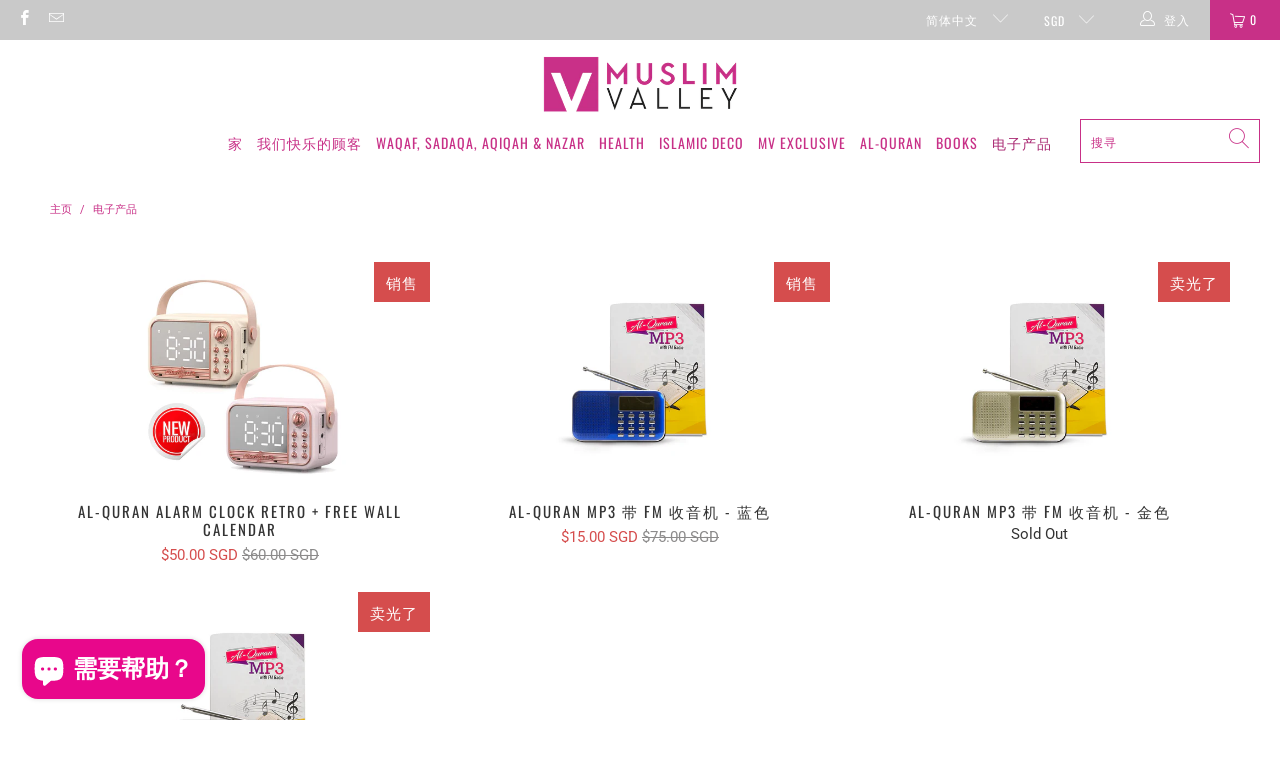

--- FILE ---
content_type: text/html; charset=utf-8
request_url: https://muslimvalley.com/zh/collections/electronics
body_size: 26387
content:


 <!DOCTYPE html>
<html lang="zh-CN"> <head> <meta charset="utf-8"> <meta http-equiv="cleartype" content="on"> <meta name="robots" content="index,follow"> <!-- Mobile Specific Metas --> <meta name="HandheldFriendly" content="True"> <meta name="MobileOptimized" content="320"> <meta name="viewport" content="width=device-width,initial-scale=1"> <meta name="theme-color" content="#ffffff"> <title>
      电子产品系列 - Muslim Valley</title> <!-- Preconnect Domains --> <link rel="preconnect" href="https://fonts.shopifycdn.com" /> <link rel="preconnect" href="https://cdn.shopify.com" /> <link rel="preconnect" href="https://v.shopify.com" /> <link rel="preconnect" href="https://cdn.shopifycloud.com" /> <link rel="preconnect" href="https://monorail-edge.shopifysvc.com"> <!-- fallback for browsers that don't support preconnect --> <link rel="dns-prefetch" href="https://fonts.shopifycdn.com" /> <link rel="dns-prefetch" href="https://cdn.shopify.com" /> <link rel="dns-prefetch" href="https://v.shopify.com" /> <link rel="dns-prefetch" href="https://cdn.shopifycloud.com" /> <link rel="dns-prefetch" href="https://monorail-edge.shopifysvc.com"> <link rel="preconnect" href="https://productreviews.shopifycdn.com" /> <link rel="dns-prefetch" href="https://productreviews.shopifycdn.com" /> <!-- Preload Assets --> <link rel="preload" href="//muslimvalley.com/cdn/shop/t/6/assets/fancybox.css?v=19278034316635137701629939377" as="style"> <link rel="preload" href="//muslimvalley.com/cdn/shop/t/6/assets/styles.css?v=48723694548472367691762326904" as="style"> <link rel="preload" href="//muslimvalley.com/cdn/shop/t/6/assets/jquery.min.js?v=81049236547974671631629939379" as="script"> <link rel="preload" href="//muslimvalley.com/cdn/shop/t/6/assets/vendors.js?v=128057267601354735931629939386" as="script"> <link rel="preload" href="//muslimvalley.com/cdn/shop/t/6/assets/sections.js?v=15659725722217104021629939404" as="script"> <link rel="preload" href="//muslimvalley.com/cdn/shop/t/6/assets/utilities.js?v=43385006058299503641633927660" as="script"> <link rel="preload" href="//muslimvalley.com/cdn/shop/t/6/assets/app.js?v=32852133673603630311629939404" as="script"> <!-- Stylesheet for Fancybox library --> <link href="//muslimvalley.com/cdn/shop/t/6/assets/fancybox.css?v=19278034316635137701629939377" rel="stylesheet" type="text/css" media="all" /> <!-- Stylesheets for Turbo --> <link href="//muslimvalley.com/cdn/shop/t/6/assets/styles.css?v=48723694548472367691762326904" rel="stylesheet" type="text/css" media="all" /> <script>
      window.lazySizesConfig = window.lazySizesConfig || {};

      lazySizesConfig.expand = 300;
      lazySizesConfig.loadHidden = false;

      /*! lazysizes - v5.2.2 - bgset plugin */
      !function(e,t){var a=function(){t(e.lazySizes),e.removeEventListener("lazyunveilread",a,!0)};t=t.bind(null,e,e.document),"object"==typeof module&&module.exports?t(require("lazysizes")):"function"==typeof define&&define.amd?define(["lazysizes"],t):e.lazySizes?a():e.addEventListener("lazyunveilread",a,!0)}(window,function(e,z,g){"use strict";var c,y,b,f,i,s,n,v,m;e.addEventListener&&(c=g.cfg,y=/\s+/g,b=/\s*\|\s+|\s+\|\s*/g,f=/^(.+?)(?:\s+\[\s*(.+?)\s*\])(?:\s+\[\s*(.+?)\s*\])?$/,i=/^\s*\(*\s*type\s*:\s*(.+?)\s*\)*\s*$/,s=/\(|\)|'/,n={contain:1,cover:1},v=function(e,t){var a;t&&((a=t.match(i))&&a[1]?e.setAttribute("type",a[1]):e.setAttribute("media",c.customMedia[t]||t))},m=function(e){var t,a,i,r;e.target._lazybgset&&(a=(t=e.target)._lazybgset,(i=t.currentSrc||t.src)&&((r=g.fire(a,"bgsetproxy",{src:i,useSrc:s.test(i)?JSON.stringify(i):i})).defaultPrevented||(a.style.backgroundImage="url("+r.detail.useSrc+")")),t._lazybgsetLoading&&(g.fire(a,"_lazyloaded",{},!1,!0),delete t._lazybgsetLoading))},addEventListener("lazybeforeunveil",function(e){var t,a,i,r,s,n,l,d,o,u;!e.defaultPrevented&&(t=e.target.getAttribute("data-bgset"))&&(o=e.target,(u=z.createElement("img")).alt="",u._lazybgsetLoading=!0,e.detail.firesLoad=!0,a=t,i=o,r=u,s=z.createElement("picture"),n=i.getAttribute(c.sizesAttr),l=i.getAttribute("data-ratio"),d=i.getAttribute("data-optimumx"),i._lazybgset&&i._lazybgset.parentNode==i&&i.removeChild(i._lazybgset),Object.defineProperty(r,"_lazybgset",{value:i,writable:!0}),Object.defineProperty(i,"_lazybgset",{value:s,writable:!0}),a=a.replace(y," ").split(b),s.style.display="none",r.className=c.lazyClass,1!=a.length||n||(n="auto"),a.forEach(function(e){var t,a=z.createElement("source");n&&"auto"!=n&&a.setAttribute("sizes",n),(t=e.match(f))?(a.setAttribute(c.srcsetAttr,t[1]),v(a,t[2]),v(a,t[3])):a.setAttribute(c.srcsetAttr,e),s.appendChild(a)}),n&&(r.setAttribute(c.sizesAttr,n),i.removeAttribute(c.sizesAttr),i.removeAttribute("sizes")),d&&r.setAttribute("data-optimumx",d),l&&r.setAttribute("data-ratio",l),s.appendChild(r),i.appendChild(s),setTimeout(function(){g.loader.unveil(u),g.rAF(function(){g.fire(u,"_lazyloaded",{},!0,!0),u.complete&&m({target:u})})}))}),z.addEventListener("load",m,!0),e.addEventListener("lazybeforesizes",function(e){var t,a,i,r;e.detail.instance==g&&e.target._lazybgset&&e.detail.dataAttr&&(t=e.target._lazybgset,i=t,r=(getComputedStyle(i)||{getPropertyValue:function(){}}).getPropertyValue("background-size"),!n[r]&&n[i.style.backgroundSize]&&(r=i.style.backgroundSize),n[a=r]&&(e.target._lazysizesParentFit=a,g.rAF(function(){e.target.setAttribute("data-parent-fit",a),e.target._lazysizesParentFit&&delete e.target._lazysizesParentFit})))},!0),z.documentElement.addEventListener("lazybeforesizes",function(e){var t,a;!e.defaultPrevented&&e.target._lazybgset&&e.detail.instance==g&&(e.detail.width=(t=e.target._lazybgset,a=g.gW(t,t.parentNode),(!t._lazysizesWidth||a>t._lazysizesWidth)&&(t._lazysizesWidth=a),t._lazysizesWidth))}))});

      /*! lazysizes - v5.2.2 */
      !function(e){var t=function(u,D,f){"use strict";var k,H;if(function(){var e;var t={lazyClass:"lazyload",loadedClass:"lazyloaded",loadingClass:"lazyloading",preloadClass:"lazypreload",errorClass:"lazyerror",autosizesClass:"lazyautosizes",srcAttr:"data-src",srcsetAttr:"data-srcset",sizesAttr:"data-sizes",minSize:40,customMedia:{},init:true,expFactor:1.5,hFac:.8,loadMode:2,loadHidden:true,ricTimeout:0,throttleDelay:125};H=u.lazySizesConfig||u.lazysizesConfig||{};for(e in t){if(!(e in H)){H[e]=t[e]}}}(),!D||!D.getElementsByClassName){return{init:function(){},cfg:H,noSupport:true}}var O=D.documentElement,a=u.HTMLPictureElement,P="addEventListener",$="getAttribute",q=u[P].bind(u),I=u.setTimeout,U=u.requestAnimationFrame||I,l=u.requestIdleCallback,j=/^picture$/i,r=["load","error","lazyincluded","_lazyloaded"],i={},G=Array.prototype.forEach,J=function(e,t){if(!i[t]){i[t]=new RegExp("(\\s|^)"+t+"(\\s|$)")}return i[t].test(e[$]("class")||"")&&i[t]},K=function(e,t){if(!J(e,t)){e.setAttribute("class",(e[$]("class")||"").trim()+" "+t)}},Q=function(e,t){var i;if(i=J(e,t)){e.setAttribute("class",(e[$]("class")||"").replace(i," "))}},V=function(t,i,e){var a=e?P:"removeEventListener";if(e){V(t,i)}r.forEach(function(e){t[a](e,i)})},X=function(e,t,i,a,r){var n=D.createEvent("Event");if(!i){i={}}i.instance=k;n.initEvent(t,!a,!r);n.detail=i;e.dispatchEvent(n);return n},Y=function(e,t){var i;if(!a&&(i=u.picturefill||H.pf)){if(t&&t.src&&!e[$]("srcset")){e.setAttribute("srcset",t.src)}i({reevaluate:true,elements:[e]})}else if(t&&t.src){e.src=t.src}},Z=function(e,t){return(getComputedStyle(e,null)||{})[t]},s=function(e,t,i){i=i||e.offsetWidth;while(i<H.minSize&&t&&!e._lazysizesWidth){i=t.offsetWidth;t=t.parentNode}return i},ee=function(){var i,a;var t=[];var r=[];var n=t;var s=function(){var e=n;n=t.length?r:t;i=true;a=false;while(e.length){e.shift()()}i=false};var e=function(e,t){if(i&&!t){e.apply(this,arguments)}else{n.push(e);if(!a){a=true;(D.hidden?I:U)(s)}}};e._lsFlush=s;return e}(),te=function(i,e){return e?function(){ee(i)}:function(){var e=this;var t=arguments;ee(function(){i.apply(e,t)})}},ie=function(e){var i;var a=0;var r=H.throttleDelay;var n=H.ricTimeout;var t=function(){i=false;a=f.now();e()};var s=l&&n>49?function(){l(t,{timeout:n});if(n!==H.ricTimeout){n=H.ricTimeout}}:te(function(){I(t)},true);return function(e){var t;if(e=e===true){n=33}if(i){return}i=true;t=r-(f.now()-a);if(t<0){t=0}if(e||t<9){s()}else{I(s,t)}}},ae=function(e){var t,i;var a=99;var r=function(){t=null;e()};var n=function(){var e=f.now()-i;if(e<a){I(n,a-e)}else{(l||r)(r)}};return function(){i=f.now();if(!t){t=I(n,a)}}},e=function(){var v,m,c,h,e;var y,z,g,p,C,b,A;var n=/^img$/i;var d=/^iframe$/i;var E="onscroll"in u&&!/(gle|ing)bot/.test(navigator.userAgent);var _=0;var w=0;var N=0;var M=-1;var x=function(e){N--;if(!e||N<0||!e.target){N=0}};var W=function(e){if(A==null){A=Z(D.body,"visibility")=="hidden"}return A||!(Z(e.parentNode,"visibility")=="hidden"&&Z(e,"visibility")=="hidden")};var S=function(e,t){var i;var a=e;var r=W(e);g-=t;b+=t;p-=t;C+=t;while(r&&(a=a.offsetParent)&&a!=D.body&&a!=O){r=(Z(a,"opacity")||1)>0;if(r&&Z(a,"overflow")!="visible"){i=a.getBoundingClientRect();r=C>i.left&&p<i.right&&b>i.top-1&&g<i.bottom+1}}return r};var t=function(){var e,t,i,a,r,n,s,l,o,u,f,c;var d=k.elements;if((h=H.loadMode)&&N<8&&(e=d.length)){t=0;M++;for(;t<e;t++){if(!d[t]||d[t]._lazyRace){continue}if(!E||k.prematureUnveil&&k.prematureUnveil(d[t])){R(d[t]);continue}if(!(l=d[t][$]("data-expand"))||!(n=l*1)){n=w}if(!u){u=!H.expand||H.expand<1?O.clientHeight>500&&O.clientWidth>500?500:370:H.expand;k._defEx=u;f=u*H.expFactor;c=H.hFac;A=null;if(w<f&&N<1&&M>2&&h>2&&!D.hidden){w=f;M=0}else if(h>1&&M>1&&N<6){w=u}else{w=_}}if(o!==n){y=innerWidth+n*c;z=innerHeight+n;s=n*-1;o=n}i=d[t].getBoundingClientRect();if((b=i.bottom)>=s&&(g=i.top)<=z&&(C=i.right)>=s*c&&(p=i.left)<=y&&(b||C||p||g)&&(H.loadHidden||W(d[t]))&&(m&&N<3&&!l&&(h<3||M<4)||S(d[t],n))){R(d[t]);r=true;if(N>9){break}}else if(!r&&m&&!a&&N<4&&M<4&&h>2&&(v[0]||H.preloadAfterLoad)&&(v[0]||!l&&(b||C||p||g||d[t][$](H.sizesAttr)!="auto"))){a=v[0]||d[t]}}if(a&&!r){R(a)}}};var i=ie(t);var B=function(e){var t=e.target;if(t._lazyCache){delete t._lazyCache;return}x(e);K(t,H.loadedClass);Q(t,H.loadingClass);V(t,L);X(t,"lazyloaded")};var a=te(B);var L=function(e){a({target:e.target})};var T=function(t,i){try{t.contentWindow.location.replace(i)}catch(e){t.src=i}};var F=function(e){var t;var i=e[$](H.srcsetAttr);if(t=H.customMedia[e[$]("data-media")||e[$]("media")]){e.setAttribute("media",t)}if(i){e.setAttribute("srcset",i)}};var s=te(function(t,e,i,a,r){var n,s,l,o,u,f;if(!(u=X(t,"lazybeforeunveil",e)).defaultPrevented){if(a){if(i){K(t,H.autosizesClass)}else{t.setAttribute("sizes",a)}}s=t[$](H.srcsetAttr);n=t[$](H.srcAttr);if(r){l=t.parentNode;o=l&&j.test(l.nodeName||"")}f=e.firesLoad||"src"in t&&(s||n||o);u={target:t};K(t,H.loadingClass);if(f){clearTimeout(c);c=I(x,2500);V(t,L,true)}if(o){G.call(l.getElementsByTagName("source"),F)}if(s){t.setAttribute("srcset",s)}else if(n&&!o){if(d.test(t.nodeName)){T(t,n)}else{t.src=n}}if(r&&(s||o)){Y(t,{src:n})}}if(t._lazyRace){delete t._lazyRace}Q(t,H.lazyClass);ee(function(){var e=t.complete&&t.naturalWidth>1;if(!f||e){if(e){K(t,"ls-is-cached")}B(u);t._lazyCache=true;I(function(){if("_lazyCache"in t){delete t._lazyCache}},9)}if(t.loading=="lazy"){N--}},true)});var R=function(e){if(e._lazyRace){return}var t;var i=n.test(e.nodeName);var a=i&&(e[$](H.sizesAttr)||e[$]("sizes"));var r=a=="auto";if((r||!m)&&i&&(e[$]("src")||e.srcset)&&!e.complete&&!J(e,H.errorClass)&&J(e,H.lazyClass)){return}t=X(e,"lazyunveilread").detail;if(r){re.updateElem(e,true,e.offsetWidth)}e._lazyRace=true;N++;s(e,t,r,a,i)};var r=ae(function(){H.loadMode=3;i()});var l=function(){if(H.loadMode==3){H.loadMode=2}r()};var o=function(){if(m){return}if(f.now()-e<999){I(o,999);return}m=true;H.loadMode=3;i();q("scroll",l,true)};return{_:function(){e=f.now();k.elements=D.getElementsByClassName(H.lazyClass);v=D.getElementsByClassName(H.lazyClass+" "+H.preloadClass);q("scroll",i,true);q("resize",i,true);q("pageshow",function(e){if(e.persisted){var t=D.querySelectorAll("."+H.loadingClass);if(t.length&&t.forEach){U(function(){t.forEach(function(e){if(e.complete){R(e)}})})}}});if(u.MutationObserver){new MutationObserver(i).observe(O,{childList:true,subtree:true,attributes:true})}else{O[P]("DOMNodeInserted",i,true);O[P]("DOMAttrModified",i,true);setInterval(i,999)}q("hashchange",i,true);["focus","mouseover","click","load","transitionend","animationend"].forEach(function(e){D[P](e,i,true)});if(/d$|^c/.test(D.readyState)){o()}else{q("load",o);D[P]("DOMContentLoaded",i);I(o,2e4)}if(k.elements.length){t();ee._lsFlush()}else{i()}},checkElems:i,unveil:R,_aLSL:l}}(),re=function(){var i;var n=te(function(e,t,i,a){var r,n,s;e._lazysizesWidth=a;a+="px";e.setAttribute("sizes",a);if(j.test(t.nodeName||"")){r=t.getElementsByTagName("source");for(n=0,s=r.length;n<s;n++){r[n].setAttribute("sizes",a)}}if(!i.detail.dataAttr){Y(e,i.detail)}});var a=function(e,t,i){var a;var r=e.parentNode;if(r){i=s(e,r,i);a=X(e,"lazybeforesizes",{width:i,dataAttr:!!t});if(!a.defaultPrevented){i=a.detail.width;if(i&&i!==e._lazysizesWidth){n(e,r,a,i)}}}};var e=function(){var e;var t=i.length;if(t){e=0;for(;e<t;e++){a(i[e])}}};var t=ae(e);return{_:function(){i=D.getElementsByClassName(H.autosizesClass);q("resize",t)},checkElems:t,updateElem:a}}(),t=function(){if(!t.i&&D.getElementsByClassName){t.i=true;re._();e._()}};return I(function(){H.init&&t()}),k={cfg:H,autoSizer:re,loader:e,init:t,uP:Y,aC:K,rC:Q,hC:J,fire:X,gW:s,rAF:ee}}(e,e.document,Date);e.lazySizes=t,"object"==typeof module&&module.exports&&(module.exports=t)}("undefined"!=typeof window?window:{});</script> <!-- Icons --> <link rel="shortcut icon" type="image/x-icon" href="//muslimvalley.com/cdn/shop/files/Favicon_180x180.png?v=1613168484"> <link rel="apple-touch-icon" href="//muslimvalley.com/cdn/shop/files/Favicon_180x180.png?v=1613168484"/> <link rel="apple-touch-icon" sizes="57x57" href="//muslimvalley.com/cdn/shop/files/Favicon_57x57.png?v=1613168484"/> <link rel="apple-touch-icon" sizes="60x60" href="//muslimvalley.com/cdn/shop/files/Favicon_60x60.png?v=1613168484"/> <link rel="apple-touch-icon" sizes="72x72" href="//muslimvalley.com/cdn/shop/files/Favicon_72x72.png?v=1613168484"/> <link rel="apple-touch-icon" sizes="76x76" href="//muslimvalley.com/cdn/shop/files/Favicon_76x76.png?v=1613168484"/> <link rel="apple-touch-icon" sizes="114x114" href="//muslimvalley.com/cdn/shop/files/Favicon_114x114.png?v=1613168484"/> <link rel="apple-touch-icon" sizes="180x180" href="//muslimvalley.com/cdn/shop/files/Favicon_180x180.png?v=1613168484"/> <link rel="apple-touch-icon" sizes="228x228" href="//muslimvalley.com/cdn/shop/files/Favicon_228x228.png?v=1613168484"/> <link rel="canonical" href="https://muslimvalley.com/zh/collections/electronics"/> <script src="//muslimvalley.com/cdn/shop/t/6/assets/jquery.min.js?v=81049236547974671631629939379" defer></script> <script type="text/javascript" src="/services/javascripts/currencies.js" data-no-instant></script> <script src="//muslimvalley.com/cdn/shop/t/6/assets/currencies.js?v=123947745901353827081629939377" defer></script> <script>
      window.Theme = window.Theme || {};
      window.Theme.version = '6.3.2';
      window.Theme.name = 'Turbo';</script>
    


    
<template id="price-ui"><span class="price " data-price></span><span class="compare-at-price" data-compare-at-price></span><span class="unit-pricing" data-unit-pricing></span></template> <template id="price-ui-badge"><div class="price-ui-badge__sticker"> <span class="price-ui-badge__sticker-text" data-badge></span></div></template> <template id="price-ui__price"><span class="money" data-price></span></template> <template id="price-ui__price-range"><span class="price-min" data-price-min><span class="money" data-price></span></span> - <span class="price-max" data-price-max><span class="money" data-price></span></span></template> <template id="price-ui__unit-pricing"><span class="unit-quantity" data-unit-quantity></span> | <span class="unit-price" data-unit-price><span class="money" data-price></span></span> / <span class="unit-measurement" data-unit-measurement></span></template> <template id="price-ui-badge__percent-savings-range">保存到<span data-price-percent></span>％</template> <template id="price-ui-badge__percent-savings">保存<span data-price-percent></span>％</template> <template id="price-ui-badge__price-savings-range">保存最多<span class="money" data-price></span></template> <template id="price-ui-badge__price-savings">保存<span class="money" data-price></span></template> <template id="price-ui-badge__on-sale">销售</template> <template id="price-ui-badge__sold-out">卖光了</template> <template id="price-ui-badge__in-stock">有存货</template> <script>
      
window.Shopify = window.Shopify || {};window.Shopify.theme_settings = {};
window.Currency = window.Currency || {};window.Shopify.routes = {};window.Shopify.theme_settings.display_tos_checkbox = false;window.Shopify.theme_settings.go_to_checkout = true;window.Shopify.theme_settings.cart_action = "ajax";window.Shopify.theme_settings.cart_shipping_calculator = true;window.Shopify.theme_settings.collection_swatches = false;window.Shopify.theme_settings.collection_secondary_image = false;


window.Currency.show_multiple_currencies = true;
window.Currency.shop_currency = "SGD";
window.Currency.default_currency = "SGD";
window.Currency.display_format = "money_with_currency_format";
window.Currency.money_format = "${{amount}} SGD";
window.Currency.money_format_no_currency = "${{amount}}";
window.Currency.money_format_currency = "${{amount}} SGD";
window.Currency.native_multi_currency = false;
window.Currency.iso_code = "SGD";
window.Currency.symbol = "$";window.Shopify.theme_settings.display_inventory_left = true;window.Shopify.theme_settings.inventory_threshold = 10;window.Shopify.theme_settings.limit_quantity = true;window.Shopify.theme_settings.menu_position = "inline";window.Shopify.theme_settings.newsletter_popup = false;window.Shopify.theme_settings.newsletter_popup_days = "2";window.Shopify.theme_settings.newsletter_popup_mobile = false;window.Shopify.theme_settings.newsletter_popup_seconds = 2;window.Shopify.theme_settings.pagination_type = "load_more";window.Shopify.theme_settings.search_pagination_type = "basic_pagination";window.Shopify.theme_settings.enable_shopify_review_comments = true;window.Shopify.theme_settings.enable_shopify_collection_badges = true;window.Shopify.theme_settings.quick_shop_thumbnail_position = "bottom-thumbnails";window.Shopify.theme_settings.product_form_style = "swatches";window.Shopify.theme_settings.sale_banner_enabled = true;window.Shopify.theme_settings.display_savings = true;window.Shopify.theme_settings.display_sold_out_price = false;window.Shopify.theme_settings.sold_out_text = "Sold Out";window.Shopify.theme_settings.free_text = "FREE. You just need to pay for the delivery\/shipping fee!";window.Shopify.theme_settings.video_looping = false;window.Shopify.theme_settings.quick_shop_style = "popup";window.Shopify.theme_settings.hover_enabled = false;window.Shopify.routes.cart_url = "/zh/cart";window.Shopify.routes.root_url = "/zh";window.Shopify.routes.search_url = "/zh/search";window.Shopify.theme_settings.image_loading_style = "appear";window.Shopify.theme_settings.search_option = "everything";window.Shopify.theme_settings.search_items_to_display = 5;window.Shopify.theme_settings.enable_autocomplete = true;window.Shopify.theme_settings.page_dots_enabled = false;window.Shopify.theme_settings.slideshow_arrow_size = "light";window.Shopify.theme_settings.quick_shop_enabled = true;window.Shopify.translation =window.Shopify.translation || {};window.Shopify.translation.agree_to_terms_warning = "您必须同意交易条款后才能结账。";window.Shopify.translation.one_item_left = "库存剩下";window.Shopify.translation.items_left_text = "库存剩下";window.Shopify.translation.cart_savings_text = "促销";window.Shopify.translation.cart_discount_text = "折扣";window.Shopify.translation.cart_subtotal_text = "小计";window.Shopify.translation.cart_remove_text = "删除";window.Shopify.translation.cart_free_text = "自由";window.Shopify.translation.newsletter_success_text = "谢谢您订阅我们的电子报";window.Shopify.translation.notify_email = "请输入您的电邮地址";window.Shopify.translation.notify_email_value = "Translation missing: zh-CN.contact.fields.email";window.Shopify.translation.notify_email_send = "寄出";window.Shopify.translation.notify_message_first = "如";window.Shopify.translation.notify_message_last = " 有货时请通知我 - ";window.Shopify.translation.notify_success_text = "谢谢，有货时我们即将通知您！";window.Shopify.translation.add_to_cart = "加入购物车";window.Shopify.translation.coming_soon_text = "即将上市";window.Shopify.translation.sold_out_text = "已售完";window.Shopify.translation.sale_text = "促销";window.Shopify.translation.savings_text = "促销";window.Shopify.translation.from_text = "价格";window.Shopify.translation.new_text = "新品";window.Shopify.translation.pre_order_text = "预购";window.Shopify.translation.unavailable_text = "无提供";window.Shopify.translation.all_results = "更多";window.Shopify.translation.no_results = "无任相关搜寻结果";window.Shopify.media_queries =window.Shopify.media_queries || {};window.Shopify.media_queries.small = window.matchMedia( "(max-width: 480px)" );window.Shopify.media_queries.medium = window.matchMedia( "(max-width: 798px)" );window.Shopify.media_queries.large = window.matchMedia( "(min-width: 799px)" );window.Shopify.media_queries.larger = window.matchMedia( "(min-width: 960px)" );window.Shopify.media_queries.xlarge = window.matchMedia( "(min-width: 1200px)" );window.Shopify.media_queries.ie10 = window.matchMedia( "all and (-ms-high-contrast: none), (-ms-high-contrast: active)" );window.Shopify.media_queries.tablet = window.matchMedia( "only screen and (min-width: 799px) and (max-width: 1024px)" );</script> <script src="//muslimvalley.com/cdn/shop/t/6/assets/vendors.js?v=128057267601354735931629939386" defer></script> <script src="//muslimvalley.com/cdn/shop/t/6/assets/sections.js?v=15659725722217104021629939404" defer></script> <script src="//muslimvalley.com/cdn/shop/t/6/assets/utilities.js?v=43385006058299503641633927660" defer></script> <script src="//muslimvalley.com/cdn/shop/t/6/assets/app.js?v=32852133673603630311629939404" defer></script> <script src="//muslimvalley.com/cdn/shop/t/6/assets/instantclick.min.js?v=20092422000980684151629939379" data-no-instant defer></script> <script data-no-instant>
        window.addEventListener('DOMContentLoaded', function() {

          function inIframe() {
            try {
              return window.self !== window.top;
            } catch (e) {
              return true;
            }
          }

          if (!inIframe()){
            InstantClick.on('change', function() {

              $('head script[src*="shopify"]').each(function() {
                var script = document.createElement('script');
                script.type = 'text/javascript';
                script.src = $(this).attr('src');

                $('body').append(script);
              });

              $('body').removeClass('fancybox-active');
              $.fancybox.destroy();

              InstantClick.init();

            });
          }
        });</script> <script></script> <script>window.performance && window.performance.mark && window.performance.mark('shopify.content_for_header.start');</script><meta name="google-site-verification" content="HSl9isT2JFFi4Sy4YWFwVWMm1BWvk6AnvIYH_8-JHok">
<meta id="shopify-digital-wallet" name="shopify-digital-wallet" content="/23597361/digital_wallets/dialog">
<meta name="shopify-checkout-api-token" content="74d7ba938bb7d58566d29513d84a795a">
<meta id="in-context-paypal-metadata" data-shop-id="23597361" data-venmo-supported="false" data-environment="production" data-locale="zh_CN" data-paypal-v4="true" data-currency="SGD">
<link rel="alternate" type="application/atom+xml" title="Feed" href="/zh/collections/electronics.atom" />
<link rel="alternate" hreflang="x-default" href="https://muslimvalley.com/collections/electronics">
<link rel="alternate" hreflang="en" href="https://muslimvalley.com/collections/electronics">
<link rel="alternate" hreflang="ja" href="https://muslimvalley.com/ja/collections/electronics">
<link rel="alternate" hreflang="zh-Hans" href="https://muslimvalley.com/zh/collections/electronics">
<link rel="alternate" hreflang="zh-Hans-AC" href="https://muslimvalley.com/zh/collections/electronics">
<link rel="alternate" hreflang="zh-Hans-AD" href="https://muslimvalley.com/zh/collections/electronics">
<link rel="alternate" hreflang="zh-Hans-AE" href="https://muslimvalley.com/zh/collections/electronics">
<link rel="alternate" hreflang="zh-Hans-AF" href="https://muslimvalley.com/zh/collections/electronics">
<link rel="alternate" hreflang="zh-Hans-AG" href="https://muslimvalley.com/zh/collections/electronics">
<link rel="alternate" hreflang="zh-Hans-AI" href="https://muslimvalley.com/zh/collections/electronics">
<link rel="alternate" hreflang="zh-Hans-AL" href="https://muslimvalley.com/zh/collections/electronics">
<link rel="alternate" hreflang="zh-Hans-AM" href="https://muslimvalley.com/zh/collections/electronics">
<link rel="alternate" hreflang="zh-Hans-AN" href="https://muslimvalley.com/zh/collections/electronics">
<link rel="alternate" hreflang="zh-Hans-AO" href="https://muslimvalley.com/zh/collections/electronics">
<link rel="alternate" hreflang="zh-Hans-AR" href="https://muslimvalley.com/zh/collections/electronics">
<link rel="alternate" hreflang="zh-Hans-AT" href="https://muslimvalley.com/zh/collections/electronics">
<link rel="alternate" hreflang="zh-Hans-AU" href="https://muslimvalley.com/zh/collections/electronics">
<link rel="alternate" hreflang="zh-Hans-AW" href="https://muslimvalley.com/zh/collections/electronics">
<link rel="alternate" hreflang="zh-Hans-AX" href="https://muslimvalley.com/zh/collections/electronics">
<link rel="alternate" hreflang="zh-Hans-AZ" href="https://muslimvalley.com/zh/collections/electronics">
<link rel="alternate" hreflang="zh-Hans-BA" href="https://muslimvalley.com/zh/collections/electronics">
<link rel="alternate" hreflang="zh-Hans-BB" href="https://muslimvalley.com/zh/collections/electronics">
<link rel="alternate" hreflang="zh-Hans-BD" href="https://muslimvalley.com/zh/collections/electronics">
<link rel="alternate" hreflang="zh-Hans-BE" href="https://muslimvalley.com/zh/collections/electronics">
<link rel="alternate" hreflang="zh-Hans-BF" href="https://muslimvalley.com/zh/collections/electronics">
<link rel="alternate" hreflang="zh-Hans-BG" href="https://muslimvalley.com/zh/collections/electronics">
<link rel="alternate" hreflang="zh-Hans-BH" href="https://muslimvalley.com/zh/collections/electronics">
<link rel="alternate" hreflang="zh-Hans-BI" href="https://muslimvalley.com/zh/collections/electronics">
<link rel="alternate" hreflang="zh-Hans-BJ" href="https://muslimvalley.com/zh/collections/electronics">
<link rel="alternate" hreflang="zh-Hans-BL" href="https://muslimvalley.com/zh/collections/electronics">
<link rel="alternate" hreflang="zh-Hans-BM" href="https://muslimvalley.com/zh/collections/electronics">
<link rel="alternate" hreflang="zh-Hans-BN" href="https://muslimvalley.com/zh/collections/electronics">
<link rel="alternate" hreflang="zh-Hans-BO" href="https://muslimvalley.com/zh/collections/electronics">
<link rel="alternate" hreflang="zh-Hans-BQ" href="https://muslimvalley.com/zh/collections/electronics">
<link rel="alternate" hreflang="zh-Hans-BR" href="https://muslimvalley.com/zh/collections/electronics">
<link rel="alternate" hreflang="zh-Hans-BS" href="https://muslimvalley.com/zh/collections/electronics">
<link rel="alternate" hreflang="zh-Hans-BT" href="https://muslimvalley.com/zh/collections/electronics">
<link rel="alternate" hreflang="zh-Hans-BV" href="https://muslimvalley.com/zh/collections/electronics">
<link rel="alternate" hreflang="zh-Hans-BW" href="https://muslimvalley.com/zh/collections/electronics">
<link rel="alternate" hreflang="zh-Hans-BY" href="https://muslimvalley.com/zh/collections/electronics">
<link rel="alternate" hreflang="zh-Hans-BZ" href="https://muslimvalley.com/zh/collections/electronics">
<link rel="alternate" hreflang="zh-Hans-CA" href="https://muslimvalley.com/zh/collections/electronics">
<link rel="alternate" hreflang="zh-Hans-CC" href="https://muslimvalley.com/zh/collections/electronics">
<link rel="alternate" hreflang="zh-Hans-CD" href="https://muslimvalley.com/zh/collections/electronics">
<link rel="alternate" hreflang="zh-Hans-CF" href="https://muslimvalley.com/zh/collections/electronics">
<link rel="alternate" hreflang="zh-Hans-CG" href="https://muslimvalley.com/zh/collections/electronics">
<link rel="alternate" hreflang="zh-Hans-CH" href="https://muslimvalley.com/zh/collections/electronics">
<link rel="alternate" hreflang="zh-Hans-CI" href="https://muslimvalley.com/zh/collections/electronics">
<link rel="alternate" hreflang="zh-Hans-CK" href="https://muslimvalley.com/zh/collections/electronics">
<link rel="alternate" hreflang="zh-Hans-CL" href="https://muslimvalley.com/zh/collections/electronics">
<link rel="alternate" hreflang="zh-Hans-CM" href="https://muslimvalley.com/zh/collections/electronics">
<link rel="alternate" hreflang="zh-Hans-CN" href="https://muslimvalley.com/zh/collections/electronics">
<link rel="alternate" hreflang="zh-Hans-CO" href="https://muslimvalley.com/zh/collections/electronics">
<link rel="alternate" hreflang="zh-Hans-CR" href="https://muslimvalley.com/zh/collections/electronics">
<link rel="alternate" hreflang="zh-Hans-CV" href="https://muslimvalley.com/zh/collections/electronics">
<link rel="alternate" hreflang="zh-Hans-CW" href="https://muslimvalley.com/zh/collections/electronics">
<link rel="alternate" hreflang="zh-Hans-CX" href="https://muslimvalley.com/zh/collections/electronics">
<link rel="alternate" hreflang="zh-Hans-CY" href="https://muslimvalley.com/zh/collections/electronics">
<link rel="alternate" hreflang="zh-Hans-CZ" href="https://muslimvalley.com/zh/collections/electronics">
<link rel="alternate" hreflang="zh-Hans-DE" href="https://muslimvalley.com/zh/collections/electronics">
<link rel="alternate" hreflang="zh-Hans-DJ" href="https://muslimvalley.com/zh/collections/electronics">
<link rel="alternate" hreflang="zh-Hans-DK" href="https://muslimvalley.com/zh/collections/electronics">
<link rel="alternate" hreflang="zh-Hans-DM" href="https://muslimvalley.com/zh/collections/electronics">
<link rel="alternate" hreflang="zh-Hans-DO" href="https://muslimvalley.com/zh/collections/electronics">
<link rel="alternate" hreflang="zh-Hans-DZ" href="https://muslimvalley.com/zh/collections/electronics">
<link rel="alternate" hreflang="zh-Hans-EC" href="https://muslimvalley.com/zh/collections/electronics">
<link rel="alternate" hreflang="zh-Hans-EE" href="https://muslimvalley.com/zh/collections/electronics">
<link rel="alternate" hreflang="zh-Hans-EG" href="https://muslimvalley.com/zh/collections/electronics">
<link rel="alternate" hreflang="zh-Hans-EH" href="https://muslimvalley.com/zh/collections/electronics">
<link rel="alternate" hreflang="zh-Hans-ER" href="https://muslimvalley.com/zh/collections/electronics">
<link rel="alternate" hreflang="zh-Hans-ES" href="https://muslimvalley.com/zh/collections/electronics">
<link rel="alternate" hreflang="zh-Hans-ET" href="https://muslimvalley.com/zh/collections/electronics">
<link rel="alternate" hreflang="zh-Hans-FI" href="https://muslimvalley.com/zh/collections/electronics">
<link rel="alternate" hreflang="zh-Hans-FJ" href="https://muslimvalley.com/zh/collections/electronics">
<link rel="alternate" hreflang="zh-Hans-FK" href="https://muslimvalley.com/zh/collections/electronics">
<link rel="alternate" hreflang="zh-Hans-FO" href="https://muslimvalley.com/zh/collections/electronics">
<link rel="alternate" hreflang="zh-Hans-FR" href="https://muslimvalley.com/zh/collections/electronics">
<link rel="alternate" hreflang="zh-Hans-GA" href="https://muslimvalley.com/zh/collections/electronics">
<link rel="alternate" hreflang="zh-Hans-GB" href="https://muslimvalley.com/zh/collections/electronics">
<link rel="alternate" hreflang="zh-Hans-GD" href="https://muslimvalley.com/zh/collections/electronics">
<link rel="alternate" hreflang="zh-Hans-GE" href="https://muslimvalley.com/zh/collections/electronics">
<link rel="alternate" hreflang="zh-Hans-GF" href="https://muslimvalley.com/zh/collections/electronics">
<link rel="alternate" hreflang="zh-Hans-GG" href="https://muslimvalley.com/zh/collections/electronics">
<link rel="alternate" hreflang="zh-Hans-GH" href="https://muslimvalley.com/zh/collections/electronics">
<link rel="alternate" hreflang="zh-Hans-GI" href="https://muslimvalley.com/zh/collections/electronics">
<link rel="alternate" hreflang="zh-Hans-GL" href="https://muslimvalley.com/zh/collections/electronics">
<link rel="alternate" hreflang="zh-Hans-GM" href="https://muslimvalley.com/zh/collections/electronics">
<link rel="alternate" hreflang="zh-Hans-GN" href="https://muslimvalley.com/zh/collections/electronics">
<link rel="alternate" hreflang="zh-Hans-GP" href="https://muslimvalley.com/zh/collections/electronics">
<link rel="alternate" hreflang="zh-Hans-GQ" href="https://muslimvalley.com/zh/collections/electronics">
<link rel="alternate" hreflang="zh-Hans-GR" href="https://muslimvalley.com/zh/collections/electronics">
<link rel="alternate" hreflang="zh-Hans-GS" href="https://muslimvalley.com/zh/collections/electronics">
<link rel="alternate" hreflang="zh-Hans-GT" href="https://muslimvalley.com/zh/collections/electronics">
<link rel="alternate" hreflang="zh-Hans-GW" href="https://muslimvalley.com/zh/collections/electronics">
<link rel="alternate" hreflang="zh-Hans-GY" href="https://muslimvalley.com/zh/collections/electronics">
<link rel="alternate" hreflang="zh-Hans-HK" href="https://muslimvalley.com/zh/collections/electronics">
<link rel="alternate" hreflang="zh-Hans-HM" href="https://muslimvalley.com/zh/collections/electronics">
<link rel="alternate" hreflang="zh-Hans-HN" href="https://muslimvalley.com/zh/collections/electronics">
<link rel="alternate" hreflang="zh-Hans-HR" href="https://muslimvalley.com/zh/collections/electronics">
<link rel="alternate" hreflang="zh-Hans-HT" href="https://muslimvalley.com/zh/collections/electronics">
<link rel="alternate" hreflang="zh-Hans-HU" href="https://muslimvalley.com/zh/collections/electronics">
<link rel="alternate" hreflang="zh-Hans-ID" href="https://muslimvalley.com/zh/collections/electronics">
<link rel="alternate" hreflang="zh-Hans-IE" href="https://muslimvalley.com/zh/collections/electronics">
<link rel="alternate" hreflang="zh-Hans-IL" href="https://muslimvalley.com/zh/collections/electronics">
<link rel="alternate" hreflang="zh-Hans-IM" href="https://muslimvalley.com/zh/collections/electronics">
<link rel="alternate" hreflang="zh-Hans-IN" href="https://muslimvalley.com/zh/collections/electronics">
<link rel="alternate" hreflang="zh-Hans-IO" href="https://muslimvalley.com/zh/collections/electronics">
<link rel="alternate" hreflang="zh-Hans-IQ" href="https://muslimvalley.com/zh/collections/electronics">
<link rel="alternate" hreflang="zh-Hans-IS" href="https://muslimvalley.com/zh/collections/electronics">
<link rel="alternate" hreflang="zh-Hans-IT" href="https://muslimvalley.com/zh/collections/electronics">
<link rel="alternate" hreflang="zh-Hans-JE" href="https://muslimvalley.com/zh/collections/electronics">
<link rel="alternate" hreflang="zh-Hans-JM" href="https://muslimvalley.com/zh/collections/electronics">
<link rel="alternate" hreflang="zh-Hans-JO" href="https://muslimvalley.com/zh/collections/electronics">
<link rel="alternate" hreflang="zh-Hans-JP" href="https://muslimvalley.com/zh/collections/electronics">
<link rel="alternate" hreflang="zh-Hans-KE" href="https://muslimvalley.com/zh/collections/electronics">
<link rel="alternate" hreflang="zh-Hans-KG" href="https://muslimvalley.com/zh/collections/electronics">
<link rel="alternate" hreflang="zh-Hans-KH" href="https://muslimvalley.com/zh/collections/electronics">
<link rel="alternate" hreflang="zh-Hans-KI" href="https://muslimvalley.com/zh/collections/electronics">
<link rel="alternate" hreflang="zh-Hans-KM" href="https://muslimvalley.com/zh/collections/electronics">
<link rel="alternate" hreflang="zh-Hans-KN" href="https://muslimvalley.com/zh/collections/electronics">
<link rel="alternate" hreflang="zh-Hans-KR" href="https://muslimvalley.com/zh/collections/electronics">
<link rel="alternate" hreflang="zh-Hans-KW" href="https://muslimvalley.com/zh/collections/electronics">
<link rel="alternate" hreflang="zh-Hans-KY" href="https://muslimvalley.com/zh/collections/electronics">
<link rel="alternate" hreflang="zh-Hans-KZ" href="https://muslimvalley.com/zh/collections/electronics">
<link rel="alternate" hreflang="zh-Hans-LA" href="https://muslimvalley.com/zh/collections/electronics">
<link rel="alternate" hreflang="zh-Hans-LB" href="https://muslimvalley.com/zh/collections/electronics">
<link rel="alternate" hreflang="zh-Hans-LC" href="https://muslimvalley.com/zh/collections/electronics">
<link rel="alternate" hreflang="zh-Hans-LI" href="https://muslimvalley.com/zh/collections/electronics">
<link rel="alternate" hreflang="zh-Hans-LK" href="https://muslimvalley.com/zh/collections/electronics">
<link rel="alternate" hreflang="zh-Hans-LR" href="https://muslimvalley.com/zh/collections/electronics">
<link rel="alternate" hreflang="zh-Hans-LS" href="https://muslimvalley.com/zh/collections/electronics">
<link rel="alternate" hreflang="zh-Hans-LT" href="https://muslimvalley.com/zh/collections/electronics">
<link rel="alternate" hreflang="zh-Hans-LU" href="https://muslimvalley.com/zh/collections/electronics">
<link rel="alternate" hreflang="zh-Hans-LV" href="https://muslimvalley.com/zh/collections/electronics">
<link rel="alternate" hreflang="zh-Hans-LY" href="https://muslimvalley.com/zh/collections/electronics">
<link rel="alternate" hreflang="zh-Hans-MA" href="https://muslimvalley.com/zh/collections/electronics">
<link rel="alternate" hreflang="zh-Hans-MC" href="https://muslimvalley.com/zh/collections/electronics">
<link rel="alternate" hreflang="zh-Hans-MD" href="https://muslimvalley.com/zh/collections/electronics">
<link rel="alternate" hreflang="zh-Hans-ME" href="https://muslimvalley.com/zh/collections/electronics">
<link rel="alternate" hreflang="zh-Hans-MF" href="https://muslimvalley.com/zh/collections/electronics">
<link rel="alternate" hreflang="zh-Hans-MG" href="https://muslimvalley.com/zh/collections/electronics">
<link rel="alternate" hreflang="zh-Hans-MK" href="https://muslimvalley.com/zh/collections/electronics">
<link rel="alternate" hreflang="zh-Hans-ML" href="https://muslimvalley.com/zh/collections/electronics">
<link rel="alternate" hreflang="zh-Hans-MM" href="https://muslimvalley.com/zh/collections/electronics">
<link rel="alternate" hreflang="zh-Hans-MN" href="https://muslimvalley.com/zh/collections/electronics">
<link rel="alternate" hreflang="zh-Hans-MO" href="https://muslimvalley.com/zh/collections/electronics">
<link rel="alternate" hreflang="zh-Hans-MQ" href="https://muslimvalley.com/zh/collections/electronics">
<link rel="alternate" hreflang="zh-Hans-MR" href="https://muslimvalley.com/zh/collections/electronics">
<link rel="alternate" hreflang="zh-Hans-MS" href="https://muslimvalley.com/zh/collections/electronics">
<link rel="alternate" hreflang="zh-Hans-MT" href="https://muslimvalley.com/zh/collections/electronics">
<link rel="alternate" hreflang="zh-Hans-MU" href="https://muslimvalley.com/zh/collections/electronics">
<link rel="alternate" hreflang="zh-Hans-MV" href="https://muslimvalley.com/zh/collections/electronics">
<link rel="alternate" hreflang="zh-Hans-MW" href="https://muslimvalley.com/zh/collections/electronics">
<link rel="alternate" hreflang="zh-Hans-MX" href="https://muslimvalley.com/zh/collections/electronics">
<link rel="alternate" hreflang="zh-Hans-MY" href="https://muslimvalley.com/zh/collections/electronics">
<link rel="alternate" hreflang="zh-Hans-MZ" href="https://muslimvalley.com/zh/collections/electronics">
<link rel="alternate" hreflang="zh-Hans-NA" href="https://muslimvalley.com/zh/collections/electronics">
<link rel="alternate" hreflang="zh-Hans-NC" href="https://muslimvalley.com/zh/collections/electronics">
<link rel="alternate" hreflang="zh-Hans-NE" href="https://muslimvalley.com/zh/collections/electronics">
<link rel="alternate" hreflang="zh-Hans-NF" href="https://muslimvalley.com/zh/collections/electronics">
<link rel="alternate" hreflang="zh-Hans-NG" href="https://muslimvalley.com/zh/collections/electronics">
<link rel="alternate" hreflang="zh-Hans-NI" href="https://muslimvalley.com/zh/collections/electronics">
<link rel="alternate" hreflang="zh-Hans-NL" href="https://muslimvalley.com/zh/collections/electronics">
<link rel="alternate" hreflang="zh-Hans-NO" href="https://muslimvalley.com/zh/collections/electronics">
<link rel="alternate" hreflang="zh-Hans-NP" href="https://muslimvalley.com/zh/collections/electronics">
<link rel="alternate" hreflang="zh-Hans-NR" href="https://muslimvalley.com/zh/collections/electronics">
<link rel="alternate" hreflang="zh-Hans-NU" href="https://muslimvalley.com/zh/collections/electronics">
<link rel="alternate" hreflang="zh-Hans-NZ" href="https://muslimvalley.com/zh/collections/electronics">
<link rel="alternate" hreflang="zh-Hans-OM" href="https://muslimvalley.com/zh/collections/electronics">
<link rel="alternate" hreflang="zh-Hans-PA" href="https://muslimvalley.com/zh/collections/electronics">
<link rel="alternate" hreflang="zh-Hans-PE" href="https://muslimvalley.com/zh/collections/electronics">
<link rel="alternate" hreflang="zh-Hans-PF" href="https://muslimvalley.com/zh/collections/electronics">
<link rel="alternate" hreflang="zh-Hans-PG" href="https://muslimvalley.com/zh/collections/electronics">
<link rel="alternate" hreflang="zh-Hans-PH" href="https://muslimvalley.com/zh/collections/electronics">
<link rel="alternate" hreflang="zh-Hans-PK" href="https://muslimvalley.com/zh/collections/electronics">
<link rel="alternate" hreflang="zh-Hans-PL" href="https://muslimvalley.com/zh/collections/electronics">
<link rel="alternate" hreflang="zh-Hans-PM" href="https://muslimvalley.com/zh/collections/electronics">
<link rel="alternate" hreflang="zh-Hans-PN" href="https://muslimvalley.com/zh/collections/electronics">
<link rel="alternate" hreflang="zh-Hans-PS" href="https://muslimvalley.com/zh/collections/electronics">
<link rel="alternate" hreflang="zh-Hans-PT" href="https://muslimvalley.com/zh/collections/electronics">
<link rel="alternate" hreflang="zh-Hans-PY" href="https://muslimvalley.com/zh/collections/electronics">
<link rel="alternate" hreflang="zh-Hans-QA" href="https://muslimvalley.com/zh/collections/electronics">
<link rel="alternate" hreflang="zh-Hans-RE" href="https://muslimvalley.com/zh/collections/electronics">
<link rel="alternate" hreflang="zh-Hans-RO" href="https://muslimvalley.com/zh/collections/electronics">
<link rel="alternate" hreflang="zh-Hans-RS" href="https://muslimvalley.com/zh/collections/electronics">
<link rel="alternate" hreflang="zh-Hans-RU" href="https://muslimvalley.com/zh/collections/electronics">
<link rel="alternate" hreflang="zh-Hans-RW" href="https://muslimvalley.com/zh/collections/electronics">
<link rel="alternate" hreflang="zh-Hans-SA" href="https://muslimvalley.com/zh/collections/electronics">
<link rel="alternate" hreflang="zh-Hans-SB" href="https://muslimvalley.com/zh/collections/electronics">
<link rel="alternate" hreflang="zh-Hans-SC" href="https://muslimvalley.com/zh/collections/electronics">
<link rel="alternate" hreflang="zh-Hans-SD" href="https://muslimvalley.com/zh/collections/electronics">
<link rel="alternate" hreflang="zh-Hans-SE" href="https://muslimvalley.com/zh/collections/electronics">
<link rel="alternate" hreflang="zh-Hans-SG" href="https://muslimvalley.com/zh/collections/electronics">
<link rel="alternate" hreflang="zh-Hans-SH" href="https://muslimvalley.com/zh/collections/electronics">
<link rel="alternate" hreflang="zh-Hans-SI" href="https://muslimvalley.com/zh/collections/electronics">
<link rel="alternate" hreflang="zh-Hans-SJ" href="https://muslimvalley.com/zh/collections/electronics">
<link rel="alternate" hreflang="zh-Hans-SK" href="https://muslimvalley.com/zh/collections/electronics">
<link rel="alternate" hreflang="zh-Hans-SL" href="https://muslimvalley.com/zh/collections/electronics">
<link rel="alternate" hreflang="zh-Hans-SM" href="https://muslimvalley.com/zh/collections/electronics">
<link rel="alternate" hreflang="zh-Hans-SN" href="https://muslimvalley.com/zh/collections/electronics">
<link rel="alternate" hreflang="zh-Hans-SO" href="https://muslimvalley.com/zh/collections/electronics">
<link rel="alternate" hreflang="zh-Hans-SR" href="https://muslimvalley.com/zh/collections/electronics">
<link rel="alternate" hreflang="zh-Hans-SS" href="https://muslimvalley.com/zh/collections/electronics">
<link rel="alternate" hreflang="zh-Hans-ST" href="https://muslimvalley.com/zh/collections/electronics">
<link rel="alternate" hreflang="zh-Hans-SV" href="https://muslimvalley.com/zh/collections/electronics">
<link rel="alternate" hreflang="zh-Hans-SX" href="https://muslimvalley.com/zh/collections/electronics">
<link rel="alternate" hreflang="zh-Hans-SZ" href="https://muslimvalley.com/zh/collections/electronics">
<link rel="alternate" hreflang="zh-Hans-TA" href="https://muslimvalley.com/zh/collections/electronics">
<link rel="alternate" hreflang="zh-Hans-TC" href="https://muslimvalley.com/zh/collections/electronics">
<link rel="alternate" hreflang="zh-Hans-TD" href="https://muslimvalley.com/zh/collections/electronics">
<link rel="alternate" hreflang="zh-Hans-TF" href="https://muslimvalley.com/zh/collections/electronics">
<link rel="alternate" hreflang="zh-Hans-TG" href="https://muslimvalley.com/zh/collections/electronics">
<link rel="alternate" hreflang="zh-Hans-TH" href="https://muslimvalley.com/zh/collections/electronics">
<link rel="alternate" hreflang="zh-Hans-TJ" href="https://muslimvalley.com/zh/collections/electronics">
<link rel="alternate" hreflang="zh-Hans-TK" href="https://muslimvalley.com/zh/collections/electronics">
<link rel="alternate" hreflang="zh-Hans-TL" href="https://muslimvalley.com/zh/collections/electronics">
<link rel="alternate" hreflang="zh-Hans-TM" href="https://muslimvalley.com/zh/collections/electronics">
<link rel="alternate" hreflang="zh-Hans-TN" href="https://muslimvalley.com/zh/collections/electronics">
<link rel="alternate" hreflang="zh-Hans-TO" href="https://muslimvalley.com/zh/collections/electronics">
<link rel="alternate" hreflang="zh-Hans-TR" href="https://muslimvalley.com/zh/collections/electronics">
<link rel="alternate" hreflang="zh-Hans-TT" href="https://muslimvalley.com/zh/collections/electronics">
<link rel="alternate" hreflang="zh-Hans-TV" href="https://muslimvalley.com/zh/collections/electronics">
<link rel="alternate" hreflang="zh-Hans-TW" href="https://muslimvalley.com/zh/collections/electronics">
<link rel="alternate" hreflang="zh-Hans-TZ" href="https://muslimvalley.com/zh/collections/electronics">
<link rel="alternate" hreflang="zh-Hans-UA" href="https://muslimvalley.com/zh/collections/electronics">
<link rel="alternate" hreflang="zh-Hans-UG" href="https://muslimvalley.com/zh/collections/electronics">
<link rel="alternate" hreflang="zh-Hans-UM" href="https://muslimvalley.com/zh/collections/electronics">
<link rel="alternate" hreflang="zh-Hans-US" href="https://muslimvalley.com/zh/collections/electronics">
<link rel="alternate" hreflang="zh-Hans-UY" href="https://muslimvalley.com/zh/collections/electronics">
<link rel="alternate" hreflang="zh-Hans-UZ" href="https://muslimvalley.com/zh/collections/electronics">
<link rel="alternate" hreflang="zh-Hans-VA" href="https://muslimvalley.com/zh/collections/electronics">
<link rel="alternate" hreflang="zh-Hans-VC" href="https://muslimvalley.com/zh/collections/electronics">
<link rel="alternate" hreflang="zh-Hans-VE" href="https://muslimvalley.com/zh/collections/electronics">
<link rel="alternate" hreflang="zh-Hans-VG" href="https://muslimvalley.com/zh/collections/electronics">
<link rel="alternate" hreflang="zh-Hans-VN" href="https://muslimvalley.com/zh/collections/electronics">
<link rel="alternate" hreflang="zh-Hans-VU" href="https://muslimvalley.com/zh/collections/electronics">
<link rel="alternate" hreflang="zh-Hans-WF" href="https://muslimvalley.com/zh/collections/electronics">
<link rel="alternate" hreflang="zh-Hans-WS" href="https://muslimvalley.com/zh/collections/electronics">
<link rel="alternate" hreflang="zh-Hans-XK" href="https://muslimvalley.com/zh/collections/electronics">
<link rel="alternate" hreflang="zh-Hans-YE" href="https://muslimvalley.com/zh/collections/electronics">
<link rel="alternate" hreflang="zh-Hans-YT" href="https://muslimvalley.com/zh/collections/electronics">
<link rel="alternate" hreflang="zh-Hans-ZA" href="https://muslimvalley.com/zh/collections/electronics">
<link rel="alternate" hreflang="zh-Hans-ZM" href="https://muslimvalley.com/zh/collections/electronics">
<link rel="alternate" hreflang="zh-Hans-ZW" href="https://muslimvalley.com/zh/collections/electronics">
<link rel="alternate" type="application/json+oembed" href="https://muslimvalley.com/zh/collections/electronics.oembed">
<script async="async" src="/checkouts/internal/preloads.js?locale=zh-SG"></script>
<script id="shopify-features" type="application/json">{"accessToken":"74d7ba938bb7d58566d29513d84a795a","betas":["rich-media-storefront-analytics"],"domain":"muslimvalley.com","predictiveSearch":true,"shopId":23597361,"locale":"zh-cn"}</script>
<script>var Shopify = Shopify || {};
Shopify.shop = "smingenious.myshopify.com";
Shopify.locale = "zh-CN";
Shopify.currency = {"active":"SGD","rate":"1.0"};
Shopify.country = "SG";
Shopify.theme = {"name":"Turbo Update 24 Aug 2021 (Aug-26-2021)","id":125985128599,"schema_name":"Turbo","schema_version":"6.3.2","theme_store_id":null,"role":"main"};
Shopify.theme.handle = "null";
Shopify.theme.style = {"id":null,"handle":null};
Shopify.cdnHost = "muslimvalley.com/cdn";
Shopify.routes = Shopify.routes || {};
Shopify.routes.root = "/zh/";</script>
<script type="module">!function(o){(o.Shopify=o.Shopify||{}).modules=!0}(window);</script>
<script>!function(o){function n(){var o=[];function n(){o.push(Array.prototype.slice.apply(arguments))}return n.q=o,n}var t=o.Shopify=o.Shopify||{};t.loadFeatures=n(),t.autoloadFeatures=n()}(window);</script>
<script id="shop-js-analytics" type="application/json">{"pageType":"collection"}</script>
<script defer="defer" async type="module" src="//muslimvalley.com/cdn/shopifycloud/shop-js/modules/v2/client.init-shop-cart-sync_DOeOI85m.zh-CN.esm.js"></script>
<script defer="defer" async type="module" src="//muslimvalley.com/cdn/shopifycloud/shop-js/modules/v2/chunk.common_CNX97BC6.esm.js"></script>
<script defer="defer" async type="module" src="//muslimvalley.com/cdn/shopifycloud/shop-js/modules/v2/chunk.modal_DW02LmOA.esm.js"></script>
<script type="module">
  await import("//muslimvalley.com/cdn/shopifycloud/shop-js/modules/v2/client.init-shop-cart-sync_DOeOI85m.zh-CN.esm.js");
await import("//muslimvalley.com/cdn/shopifycloud/shop-js/modules/v2/chunk.common_CNX97BC6.esm.js");
await import("//muslimvalley.com/cdn/shopifycloud/shop-js/modules/v2/chunk.modal_DW02LmOA.esm.js");

  window.Shopify.SignInWithShop?.initShopCartSync?.({"fedCMEnabled":true,"windoidEnabled":true});

</script>
<script>(function() {
  var isLoaded = false;
  function asyncLoad() {
    if (isLoaded) return;
    isLoaded = true;
    var urls = ["https:\/\/loox.io\/widget\/VyWZD45vmI\/loox.1548657984325.js?shop=smingenious.myshopify.com","https:\/\/whatschat.shopiapps.in\/script\/sp-whatsapp-app-tabs.js?version=1.0\u0026shop=smingenious.myshopify.com","\/\/cdn.secomapp.com\/promotionpopup\/cdn\/allshops\/smingenious\/1666672651.js?shop=smingenious.myshopify.com"];
    for (var i = 0; i <urls.length; i++) {
      var s = document.createElement('script');
      s.type = 'text/javascript';
      s.async = true;
      s.src = urls[i];
      var x = document.getElementsByTagName('script')[0];
      x.parentNode.insertBefore(s, x);
    }
  };
  if(window.attachEvent) {
    window.attachEvent('onload', asyncLoad);
  } else {
    window.addEventListener('load', asyncLoad, false);
  }
})();</script>
<script id="__st">var __st={"a":23597361,"offset":28800,"reqid":"9e9dbb37-c756-48ca-b6a3-8a0331fe8cb5-1769442518","pageurl":"muslimvalley.com\/zh\/collections\/electronics","u":"d90ecc755844","p":"collection","rtyp":"collection","rid":21509668892};</script>
<script>window.ShopifyPaypalV4VisibilityTracking = true;</script>
<script id="captcha-bootstrap">!function(){'use strict';const t='contact',e='account',n='new_comment',o=[[t,t],['blogs',n],['comments',n],[t,'customer']],c=[[e,'customer_login'],[e,'guest_login'],[e,'recover_customer_password'],[e,'create_customer']],r=t=>t.map((([t,e])=>`form[action*='/${t}']:not([data-nocaptcha='true']) input[name='form_type'][value='${e}']`)).join(','),a=t=>()=>t?[...document.querySelectorAll(t)].map((t=>t.form)):[];function s(){const t=[...o],e=r(t);return a(e)}const i='password',u='form_key',d=['recaptcha-v3-token','g-recaptcha-response','h-captcha-response',i],f=()=>{try{return window.sessionStorage}catch{return}},m='__shopify_v',_=t=>t.elements[u];function p(t,e,n=!1){try{const o=window.sessionStorage,c=JSON.parse(o.getItem(e)),{data:r}=function(t){const{data:e,action:n}=t;return t[m]||n?{data:e,action:n}:{data:t,action:n}}(c);for(const[e,n]of Object.entries(r))t.elements[e]&&(t.elements[e].value=n);n&&o.removeItem(e)}catch(o){console.error('form repopulation failed',{error:o})}}const l='form_type',E='cptcha';function T(t){t.dataset[E]=!0}const w=window,h=w.document,L='Shopify',v='ce_forms',y='captcha';let A=!1;((t,e)=>{const n=(g='f06e6c50-85a8-45c8-87d0-21a2b65856fe',I='https://cdn.shopify.com/shopifycloud/storefront-forms-hcaptcha/ce_storefront_forms_captcha_hcaptcha.v1.5.2.iife.js',D={infoText:'受 hCaptcha 保护',privacyText:'隐私',termsText:'条款'},(t,e,n)=>{const o=w[L][v],c=o.bindForm;if(c)return c(t,g,e,D).then(n);var r;o.q.push([[t,g,e,D],n]),r=I,A||(h.body.append(Object.assign(h.createElement('script'),{id:'captcha-provider',async:!0,src:r})),A=!0)});var g,I,D;w[L]=w[L]||{},w[L][v]=w[L][v]||{},w[L][v].q=[],w[L][y]=w[L][y]||{},w[L][y].protect=function(t,e){n(t,void 0,e),T(t)},Object.freeze(w[L][y]),function(t,e,n,w,h,L){const[v,y,A,g]=function(t,e,n){const i=e?o:[],u=t?c:[],d=[...i,...u],f=r(d),m=r(i),_=r(d.filter((([t,e])=>n.includes(e))));return[a(f),a(m),a(_),s()]}(w,h,L),I=t=>{const e=t.target;return e instanceof HTMLFormElement?e:e&&e.form},D=t=>v().includes(t);t.addEventListener('submit',(t=>{const e=I(t);if(!e)return;const n=D(e)&&!e.dataset.hcaptchaBound&&!e.dataset.recaptchaBound,o=_(e),c=g().includes(e)&&(!o||!o.value);(n||c)&&t.preventDefault(),c&&!n&&(function(t){try{if(!f())return;!function(t){const e=f();if(!e)return;const n=_(t);if(!n)return;const o=n.value;o&&e.removeItem(o)}(t);const e=Array.from(Array(32),(()=>Math.random().toString(36)[2])).join('');!function(t,e){_(t)||t.append(Object.assign(document.createElement('input'),{type:'hidden',name:u})),t.elements[u].value=e}(t,e),function(t,e){const n=f();if(!n)return;const o=[...t.querySelectorAll(`input[type='${i}']`)].map((({name:t})=>t)),c=[...d,...o],r={};for(const[a,s]of new FormData(t).entries())c.includes(a)||(r[a]=s);n.setItem(e,JSON.stringify({[m]:1,action:t.action,data:r}))}(t,e)}catch(e){console.error('failed to persist form',e)}}(e),e.submit())}));const S=(t,e)=>{t&&!t.dataset[E]&&(n(t,e.some((e=>e===t))),T(t))};for(const o of['focusin','change'])t.addEventListener(o,(t=>{const e=I(t);D(e)&&S(e,y())}));const B=e.get('form_key'),M=e.get(l),P=B&&M;t.addEventListener('DOMContentLoaded',(()=>{const t=y();if(P)for(const e of t)e.elements[l].value===M&&p(e,B);[...new Set([...A(),...v().filter((t=>'true'===t.dataset.shopifyCaptcha))])].forEach((e=>S(e,t)))}))}(h,new URLSearchParams(w.location.search),n,t,e,['guest_login'])})(!0,!0)}();</script>
<script integrity="sha256-4kQ18oKyAcykRKYeNunJcIwy7WH5gtpwJnB7kiuLZ1E=" data-source-attribution="shopify.loadfeatures" defer="defer" src="//muslimvalley.com/cdn/shopifycloud/storefront/assets/storefront/load_feature-a0a9edcb.js" crossorigin="anonymous"></script>
<script data-source-attribution="shopify.dynamic_checkout.dynamic.init">var Shopify=Shopify||{};Shopify.PaymentButton=Shopify.PaymentButton||{isStorefrontPortableWallets:!0,init:function(){window.Shopify.PaymentButton.init=function(){};var t=document.createElement("script");t.src="https://muslimvalley.com/cdn/shopifycloud/portable-wallets/latest/portable-wallets.zh-cn.js",t.type="module",document.head.appendChild(t)}};
</script>
<script data-source-attribution="shopify.dynamic_checkout.buyer_consent">
  function portableWalletsHideBuyerConsent(e){var t=document.getElementById("shopify-buyer-consent"),n=document.getElementById("shopify-subscription-policy-button");t&&n&&(t.classList.add("hidden"),t.setAttribute("aria-hidden","true"),n.removeEventListener("click",e))}function portableWalletsShowBuyerConsent(e){var t=document.getElementById("shopify-buyer-consent"),n=document.getElementById("shopify-subscription-policy-button");t&&n&&(t.classList.remove("hidden"),t.removeAttribute("aria-hidden"),n.addEventListener("click",e))}window.Shopify?.PaymentButton&&(window.Shopify.PaymentButton.hideBuyerConsent=portableWalletsHideBuyerConsent,window.Shopify.PaymentButton.showBuyerConsent=portableWalletsShowBuyerConsent);
</script>
<script data-source-attribution="shopify.dynamic_checkout.cart.bootstrap">document.addEventListener("DOMContentLoaded",(function(){function t(){return document.querySelector("shopify-accelerated-checkout-cart, shopify-accelerated-checkout")}if(t())Shopify.PaymentButton.init();else{new MutationObserver((function(e,n){t()&&(Shopify.PaymentButton.init(),n.disconnect())})).observe(document.body,{childList:!0,subtree:!0})}}));
</script>
<link id="shopify-accelerated-checkout-styles" rel="stylesheet" media="screen" href="https://muslimvalley.com/cdn/shopifycloud/portable-wallets/latest/accelerated-checkout-backwards-compat.css" crossorigin="anonymous">
<style id="shopify-accelerated-checkout-cart">
        #shopify-buyer-consent {
  margin-top: 1em;
  display: inline-block;
  width: 100%;
}

#shopify-buyer-consent.hidden {
  display: none;
}

#shopify-subscription-policy-button {
  background: none;
  border: none;
  padding: 0;
  text-decoration: underline;
  font-size: inherit;
  cursor: pointer;
}

#shopify-subscription-policy-button::before {
  box-shadow: none;
}

      </style>

<script>window.performance && window.performance.mark && window.performance.mark('shopify.content_for_header.end');</script>

    

<meta name="author" content="Muslim Valley">
<meta property="og:url" content="https://muslimvalley.com/zh/collections/electronics">
<meta property="og:site_name" content="Muslim Valley"> <meta property="og:type" content="product.group"> <meta property="og:title" content="电子产品"> <meta property="og:image" content="https://muslimvalley.com/cdn/shop/collections/DB3_600x.jpg?v=1764494589"> <meta property="og:image:secure_url" content="https://muslimvalley.com/cdn/shop/collections/DB3_600x.jpg?v=1764494589"> <meta property="og:image:width" content="1500"> <meta property="og:image:height" content="1500"> <meta property="og:image:alt" content="Electronics"> <meta property="og:image" content="https://muslimvalley.com/cdn/shop/files/Square-Website-AQAC_Retro2_600x.jpg?v=1764494828"> <meta property="og:image:secure_url" content="https://muslimvalley.com/cdn/shop/files/Square-Website-AQAC_Retro2_600x.jpg?v=1764494828">
  






<meta name="twitter:card" content="summary">



    
    
  
	<script>var loox_global_hash = '1757917968332';</script><script>var loox_pop_active = true;var loox_pop_display = {"home_page":false,"product_page":true,"cart_page":false,"other_pages":false};</script><script>var loox_floating_widget = {"active":true,"rtl":false,"position":"right","button_text":"Reviews","button_bg_color":"e80089","button_text_color":"FFFFFF","display_on_home_page":true,"display_on_product_page":true,"display_on_cart_page":false,"display_on_other_pages":true,"hide_on_mobile":false,"orientation":"default"};
</script><style>.loox-reviews-default { max-width: 1200px; margin: 0 auto; }.loox-rating .loox-icon { color:#e80089; }
:root { --lxs-rating-icon-color: #e80089; }</style><svg xmlns="http://www.w3.org/2000/svg" style="display: none" id="loox-rating-icon-svg-store">
	<defs />
	<symbol id="looxicons-rating-icon-fill" viewBox="0 0 24 24" fill="currentcolor">
		<path
			fill-rule="evenodd"
			d="M2 0a2 2 0 0 0-2 2v20a2 2 0 0 0 2 2h20a2 2 0 0 0 2-2V2a2 2 0 0 0-2-2H2Zm4.152 20.5L12 17.226l5.848 3.274-1.306-6.574 4.921-4.55-6.655-.79L12 2.5 9.192 8.586l-6.656.79 4.922 4.55L6.152 20.5Z"
			clip-rule="evenodd"
		/>
	</symbol>
	<symbol id="looxicons-rating-icon-line" viewBox="0 0 24 24" fill="currentcolor">
		<path
			fill-rule="evenodd"
			d="M2 0a2 2 0 0 0-2 2v20a2 2 0 0 0 2 2h20a2 2 0 0 0 2-2V2a2 2 0 0 0-2-2H2Zm4.152 20.5L12 17.226l5.848 3.274-1.306-6.574 4.921-4.55-6.655-.79L12 2.5 9.192 8.586l-6.656.79 4.922 4.55L6.152 20.5Z"
			clip-rule="evenodd"
			opacity=".35"
		/>
	</symbol>
	<defs>
		<style>
			.lx-icon-fill {
				--lx-fill-width: calc(100% - var(--lx-rating-percent, 0%));
				clip-path: inset(0 var(--lx-fill-width, 0) 0 0);
			}
			.lx-icon-line {
				clip-path: inset(0 0 0 var(--lx-rating-percent, 0%));
			}
			[data-lx-fill='empty'] {
				--lx-rating-percent: 0%;
			}
			[data-lx-fill='half'] {
				--lx-rating-percent: 50%;
			}
			[data-lx-fill='full'] {
				--lx-rating-percent: 100%;
			}
		</style>

		<g id="looxicons-rating-icon">
			<use href="#looxicons-rating-icon-line" class="lx-icon-line"></use>
			<use href="#looxicons-rating-icon-fill" class="lx-icon-fill"></use>
		</g>
	</defs>
</svg>

<script src="https://modapps.com.au/geolocationredirect/assets/geo/smingenious.myshopify.com/main_geo.js" type="text/javascript"></script>  
<script>
var safariBrowserCompatibility = false;
var sessionStCall = false;
var ajaxLinkUrl = 'https://modapps.com.au/geolocationredirect/assets/geo/smingenious.myshopify.com/geolocationredirect.js';
 if(typeof(Storage) !== 'undefined') {
       try {
                localStorage.setItem('lStorageBrowserCheck', 1);
                localStorage.removeItem('lStorageBrowserCheck');
                safariBrowserCompatibility = true;
            } 
            catch (e) {
                Storage.prototype._setItem = Storage.prototype.setItem;
                Storage.prototype.setItem = function () { };
                safariBrowserCompatibility = false;
                console.log('Sorry, your browser does not support web storage...');
            }
            if (safariBrowserCompatibility) {
                if (window.sessionStorage.geoJsCodeTxt) {
                    sessionStCall = true;
                } else {
                    sessionStCall = false;
                }
            }
    } else {
            safariBrowserCompatibility = false;
            sessionStCall = false;
            console.log('Sorry, your browser does not support web storage...');
        }
if(sessionStCall){
          var s = document.createElement('script');
        s.type = 'text/javascript';
        try{
          s.appendChild(document.CreateTextNode(window.sessionStorage.geoJsCodeTxt));
          document.getElementsByTagName('head')[0].appendChild(s);
          
        }
        catch (e) {
          s.text = window.sessionStorage.geoJsCodeTxt;
          document.getElementsByTagName('head')[0].appendChild(s);
          
        }
  }
else {
modBarjquery.ajax({
          type: 'GET',
          data: { urlajaxpath : ajaxLinkUrl },  
          dataType: 'text', 
          async: false,
          url: 'https://modapps.com.au/geolocationredirect/getfilecs.php',
          timeout: 7000,   
          success: function (data) {           
            var tempScriptTxt = '';
                    if (safariBrowserCompatibility) {
                        window.sessionStorage.geoJsCodeTxt = data;
                        tempScriptTxt = window.sessionStorage.geoJsCodeTxt;
                    }  
                    else {
                      tempScriptTxt = data;
                      //alert(tempScriptTxt);
                    }                  
                    var s = document.createElement('script');
                    s.type = 'text/javascript';
                    try {
                        s.appendChild(document.CreateTextNode(tempScriptTxt));
                        document.getElementsByTagName('head')[0].appendChild(s);

                    }
                    catch (e) {
                        s.text = tempScriptTxt;
                        document.getElementsByTagName('head')[0].appendChild(s);

                    } }, 
          error: function (data) 
            { console.log('Cannot load service from server'); }
    });
}
</script> 
<script src="https://cdn.shopify.com/extensions/e8878072-2f6b-4e89-8082-94b04320908d/inbox-1254/assets/inbox-chat-loader.js" type="text/javascript" defer="defer"></script>
<link href="https://monorail-edge.shopifysvc.com" rel="dns-prefetch">
<script>(function(){if ("sendBeacon" in navigator && "performance" in window) {try {var session_token_from_headers = performance.getEntriesByType('navigation')[0].serverTiming.find(x => x.name == '_s').description;} catch {var session_token_from_headers = undefined;}var session_cookie_matches = document.cookie.match(/_shopify_s=([^;]*)/);var session_token_from_cookie = session_cookie_matches && session_cookie_matches.length === 2 ? session_cookie_matches[1] : "";var session_token = session_token_from_headers || session_token_from_cookie || "";function handle_abandonment_event(e) {var entries = performance.getEntries().filter(function(entry) {return /monorail-edge.shopifysvc.com/.test(entry.name);});if (!window.abandonment_tracked && entries.length === 0) {window.abandonment_tracked = true;var currentMs = Date.now();var navigation_start = performance.timing.navigationStart;var payload = {shop_id: 23597361,url: window.location.href,navigation_start,duration: currentMs - navigation_start,session_token,page_type: "collection"};window.navigator.sendBeacon("https://monorail-edge.shopifysvc.com/v1/produce", JSON.stringify({schema_id: "online_store_buyer_site_abandonment/1.1",payload: payload,metadata: {event_created_at_ms: currentMs,event_sent_at_ms: currentMs}}));}}window.addEventListener('pagehide', handle_abandonment_event);}}());</script>
<script id="web-pixels-manager-setup">(function e(e,d,r,n,o){if(void 0===o&&(o={}),!Boolean(null===(a=null===(i=window.Shopify)||void 0===i?void 0:i.analytics)||void 0===a?void 0:a.replayQueue)){var i,a;window.Shopify=window.Shopify||{};var t=window.Shopify;t.analytics=t.analytics||{};var s=t.analytics;s.replayQueue=[],s.publish=function(e,d,r){return s.replayQueue.push([e,d,r]),!0};try{self.performance.mark("wpm:start")}catch(e){}var l=function(){var e={modern:/Edge?\/(1{2}[4-9]|1[2-9]\d|[2-9]\d{2}|\d{4,})\.\d+(\.\d+|)|Firefox\/(1{2}[4-9]|1[2-9]\d|[2-9]\d{2}|\d{4,})\.\d+(\.\d+|)|Chrom(ium|e)\/(9{2}|\d{3,})\.\d+(\.\d+|)|(Maci|X1{2}).+ Version\/(15\.\d+|(1[6-9]|[2-9]\d|\d{3,})\.\d+)([,.]\d+|)( \(\w+\)|)( Mobile\/\w+|) Safari\/|Chrome.+OPR\/(9{2}|\d{3,})\.\d+\.\d+|(CPU[ +]OS|iPhone[ +]OS|CPU[ +]iPhone|CPU IPhone OS|CPU iPad OS)[ +]+(15[._]\d+|(1[6-9]|[2-9]\d|\d{3,})[._]\d+)([._]\d+|)|Android:?[ /-](13[3-9]|1[4-9]\d|[2-9]\d{2}|\d{4,})(\.\d+|)(\.\d+|)|Android.+Firefox\/(13[5-9]|1[4-9]\d|[2-9]\d{2}|\d{4,})\.\d+(\.\d+|)|Android.+Chrom(ium|e)\/(13[3-9]|1[4-9]\d|[2-9]\d{2}|\d{4,})\.\d+(\.\d+|)|SamsungBrowser\/([2-9]\d|\d{3,})\.\d+/,legacy:/Edge?\/(1[6-9]|[2-9]\d|\d{3,})\.\d+(\.\d+|)|Firefox\/(5[4-9]|[6-9]\d|\d{3,})\.\d+(\.\d+|)|Chrom(ium|e)\/(5[1-9]|[6-9]\d|\d{3,})\.\d+(\.\d+|)([\d.]+$|.*Safari\/(?![\d.]+ Edge\/[\d.]+$))|(Maci|X1{2}).+ Version\/(10\.\d+|(1[1-9]|[2-9]\d|\d{3,})\.\d+)([,.]\d+|)( \(\w+\)|)( Mobile\/\w+|) Safari\/|Chrome.+OPR\/(3[89]|[4-9]\d|\d{3,})\.\d+\.\d+|(CPU[ +]OS|iPhone[ +]OS|CPU[ +]iPhone|CPU IPhone OS|CPU iPad OS)[ +]+(10[._]\d+|(1[1-9]|[2-9]\d|\d{3,})[._]\d+)([._]\d+|)|Android:?[ /-](13[3-9]|1[4-9]\d|[2-9]\d{2}|\d{4,})(\.\d+|)(\.\d+|)|Mobile Safari.+OPR\/([89]\d|\d{3,})\.\d+\.\d+|Android.+Firefox\/(13[5-9]|1[4-9]\d|[2-9]\d{2}|\d{4,})\.\d+(\.\d+|)|Android.+Chrom(ium|e)\/(13[3-9]|1[4-9]\d|[2-9]\d{2}|\d{4,})\.\d+(\.\d+|)|Android.+(UC? ?Browser|UCWEB|U3)[ /]?(15\.([5-9]|\d{2,})|(1[6-9]|[2-9]\d|\d{3,})\.\d+)\.\d+|SamsungBrowser\/(5\.\d+|([6-9]|\d{2,})\.\d+)|Android.+MQ{2}Browser\/(14(\.(9|\d{2,})|)|(1[5-9]|[2-9]\d|\d{3,})(\.\d+|))(\.\d+|)|K[Aa][Ii]OS\/(3\.\d+|([4-9]|\d{2,})\.\d+)(\.\d+|)/},d=e.modern,r=e.legacy,n=navigator.userAgent;return n.match(d)?"modern":n.match(r)?"legacy":"unknown"}(),u="modern"===l?"modern":"legacy",c=(null!=n?n:{modern:"",legacy:""})[u],f=function(e){return[e.baseUrl,"/wpm","/b",e.hashVersion,"modern"===e.buildTarget?"m":"l",".js"].join("")}({baseUrl:d,hashVersion:r,buildTarget:u}),m=function(e){var d=e.version,r=e.bundleTarget,n=e.surface,o=e.pageUrl,i=e.monorailEndpoint;return{emit:function(e){var a=e.status,t=e.errorMsg,s=(new Date).getTime(),l=JSON.stringify({metadata:{event_sent_at_ms:s},events:[{schema_id:"web_pixels_manager_load/3.1",payload:{version:d,bundle_target:r,page_url:o,status:a,surface:n,error_msg:t},metadata:{event_created_at_ms:s}}]});if(!i)return console&&console.warn&&console.warn("[Web Pixels Manager] No Monorail endpoint provided, skipping logging."),!1;try{return self.navigator.sendBeacon.bind(self.navigator)(i,l)}catch(e){}var u=new XMLHttpRequest;try{return u.open("POST",i,!0),u.setRequestHeader("Content-Type","text/plain"),u.send(l),!0}catch(e){return console&&console.warn&&console.warn("[Web Pixels Manager] Got an unhandled error while logging to Monorail."),!1}}}}({version:r,bundleTarget:l,surface:e.surface,pageUrl:self.location.href,monorailEndpoint:e.monorailEndpoint});try{o.browserTarget=l,function(e){var d=e.src,r=e.async,n=void 0===r||r,o=e.onload,i=e.onerror,a=e.sri,t=e.scriptDataAttributes,s=void 0===t?{}:t,l=document.createElement("script"),u=document.querySelector("head"),c=document.querySelector("body");if(l.async=n,l.src=d,a&&(l.integrity=a,l.crossOrigin="anonymous"),s)for(var f in s)if(Object.prototype.hasOwnProperty.call(s,f))try{l.dataset[f]=s[f]}catch(e){}if(o&&l.addEventListener("load",o),i&&l.addEventListener("error",i),u)u.appendChild(l);else{if(!c)throw new Error("Did not find a head or body element to append the script");c.appendChild(l)}}({src:f,async:!0,onload:function(){if(!function(){var e,d;return Boolean(null===(d=null===(e=window.Shopify)||void 0===e?void 0:e.analytics)||void 0===d?void 0:d.initialized)}()){var d=window.webPixelsManager.init(e)||void 0;if(d){var r=window.Shopify.analytics;r.replayQueue.forEach((function(e){var r=e[0],n=e[1],o=e[2];d.publishCustomEvent(r,n,o)})),r.replayQueue=[],r.publish=d.publishCustomEvent,r.visitor=d.visitor,r.initialized=!0}}},onerror:function(){return m.emit({status:"failed",errorMsg:"".concat(f," has failed to load")})},sri:function(e){var d=/^sha384-[A-Za-z0-9+/=]+$/;return"string"==typeof e&&d.test(e)}(c)?c:"",scriptDataAttributes:o}),m.emit({status:"loading"})}catch(e){m.emit({status:"failed",errorMsg:(null==e?void 0:e.message)||"Unknown error"})}}})({shopId: 23597361,storefrontBaseUrl: "https://muslimvalley.com",extensionsBaseUrl: "https://extensions.shopifycdn.com/cdn/shopifycloud/web-pixels-manager",monorailEndpoint: "https://monorail-edge.shopifysvc.com/unstable/produce_batch",surface: "storefront-renderer",enabledBetaFlags: ["2dca8a86"],webPixelsConfigList: [{"id":"673087639","configuration":"{\"config\":\"{\\\"pixel_id\\\":\\\"GT-PHP38MG\\\",\\\"target_country\\\":\\\"SG\\\",\\\"gtag_events\\\":[{\\\"type\\\":\\\"purchase\\\",\\\"action_label\\\":\\\"MC-H1HZ78CB42\\\"},{\\\"type\\\":\\\"page_view\\\",\\\"action_label\\\":\\\"MC-H1HZ78CB42\\\"},{\\\"type\\\":\\\"view_item\\\",\\\"action_label\\\":\\\"MC-H1HZ78CB42\\\"}],\\\"enable_monitoring_mode\\\":false}\"}","eventPayloadVersion":"v1","runtimeContext":"OPEN","scriptVersion":"b2a88bafab3e21179ed38636efcd8a93","type":"APP","apiClientId":1780363,"privacyPurposes":[],"dataSharingAdjustments":{"protectedCustomerApprovalScopes":["read_customer_address","read_customer_email","read_customer_name","read_customer_personal_data","read_customer_phone"]}},{"id":"61636759","eventPayloadVersion":"v1","runtimeContext":"LAX","scriptVersion":"1","type":"CUSTOM","privacyPurposes":["MARKETING"],"name":"Meta pixel (migrated)"},{"id":"83361943","eventPayloadVersion":"v1","runtimeContext":"LAX","scriptVersion":"1","type":"CUSTOM","privacyPurposes":["ANALYTICS"],"name":"Google Analytics tag (migrated)"},{"id":"shopify-app-pixel","configuration":"{}","eventPayloadVersion":"v1","runtimeContext":"STRICT","scriptVersion":"0450","apiClientId":"shopify-pixel","type":"APP","privacyPurposes":["ANALYTICS","MARKETING"]},{"id":"shopify-custom-pixel","eventPayloadVersion":"v1","runtimeContext":"LAX","scriptVersion":"0450","apiClientId":"shopify-pixel","type":"CUSTOM","privacyPurposes":["ANALYTICS","MARKETING"]}],isMerchantRequest: false,initData: {"shop":{"name":"Muslim Valley","paymentSettings":{"currencyCode":"SGD"},"myshopifyDomain":"smingenious.myshopify.com","countryCode":"SG","storefrontUrl":"https:\/\/muslimvalley.com\/zh"},"customer":null,"cart":null,"checkout":null,"productVariants":[],"purchasingCompany":null},},"https://muslimvalley.com/cdn","fcfee988w5aeb613cpc8e4bc33m6693e112",{"modern":"","legacy":""},{"shopId":"23597361","storefrontBaseUrl":"https:\/\/muslimvalley.com","extensionBaseUrl":"https:\/\/extensions.shopifycdn.com\/cdn\/shopifycloud\/web-pixels-manager","surface":"storefront-renderer","enabledBetaFlags":"[\"2dca8a86\"]","isMerchantRequest":"false","hashVersion":"fcfee988w5aeb613cpc8e4bc33m6693e112","publish":"custom","events":"[[\"page_viewed\",{}],[\"collection_viewed\",{\"collection\":{\"id\":\"21509668892\",\"title\":\"电子产品\",\"productVariants\":[{\"price\":{\"amount\":50.0,\"currencyCode\":\"SGD\"},\"product\":{\"title\":\"Al-Quran Alarm Clock Retro + Free Wall Calendar\",\"vendor\":\"Muslim Valley\",\"id\":\"9275424800919\",\"untranslatedTitle\":\"Al-Quran Alarm Clock Retro + Free Wall Calendar\",\"url\":\"\/zh\/products\/al-quran-alarm-clock-retro-free-wall-calendar\",\"type\":\"Electronic\"},\"id\":\"46351443427479\",\"image\":{\"src\":\"\/\/muslimvalley.com\/cdn\/shop\/files\/AQAC_Retro_Pastel_Pink.jpg?v=1764494828\"},\"sku\":\"MV25-AQACRETRO-PASTELPINK\",\"title\":\"Pastel Pink\",\"untranslatedTitle\":\"Pastel Pink\"},{\"price\":{\"amount\":15.0,\"currencyCode\":\"SGD\"},\"product\":{\"title\":\"Al-Quran MP3 带 FM 收音机 - 蓝色\",\"vendor\":\"Muslim Valley\",\"id\":\"258288091164\",\"untranslatedTitle\":\"Al-Quran MP3 带 FM 收音机 - 蓝色\",\"url\":\"\/zh\/products\/radio-mp3-blue\",\"type\":\"Electronic\"},\"id\":\"3744252985372\",\"image\":{\"src\":\"\/\/muslimvalley.com\/cdn\/shop\/products\/AQ_MP3_Blue.png?v=1571743498\"},\"sku\":\"MV17-RMP3-BLUE\",\"title\":\"Default Title\",\"untranslatedTitle\":\"Default Title\"},{\"price\":{\"amount\":15.0,\"currencyCode\":\"SGD\"},\"product\":{\"title\":\"Al-Quran MP3 带 FM 收音机 - 金色\",\"vendor\":\"Muslim Valley\",\"id\":\"258281144348\",\"untranslatedTitle\":\"Al-Quran MP3 带 FM 收音机 - 金色\",\"url\":\"\/zh\/products\/radio-mp3-gold\",\"type\":\"Electronic\"},\"id\":\"3744228343836\",\"image\":{\"src\":\"\/\/muslimvalley.com\/cdn\/shop\/products\/AQ_MP3_Gold.png?v=1571743592\"},\"sku\":\"MV17-RMP3-GOLD\",\"title\":\"Default Title\",\"untranslatedTitle\":\"Default Title\"},{\"price\":{\"amount\":15.0,\"currencyCode\":\"SGD\"},\"product\":{\"title\":\"Al-Quran MP3 带 FM 收音机 - 黑色\",\"vendor\":\"Muslim Valley\",\"id\":\"258284453916\",\"untranslatedTitle\":\"Al-Quran MP3 带 FM 收音机 - 黑色\",\"url\":\"\/zh\/products\/radio-mp3-black\",\"type\":\"Electronic\"},\"id\":\"3744239616028\",\"image\":{\"src\":\"\/\/muslimvalley.com\/cdn\/shop\/products\/AQ_MP3_Black.png?v=1571743558\"},\"sku\":\"MV17-RMP3-BLACK\",\"title\":\"Default Title\",\"untranslatedTitle\":\"Default Title\"}]}}]]"});</script><script>
  window.ShopifyAnalytics = window.ShopifyAnalytics || {};
  window.ShopifyAnalytics.meta = window.ShopifyAnalytics.meta || {};
  window.ShopifyAnalytics.meta.currency = 'SGD';
  var meta = {"products":[{"id":9275424800919,"gid":"gid:\/\/shopify\/Product\/9275424800919","vendor":"Muslim Valley","type":"Electronic","handle":"al-quran-alarm-clock-retro-free-wall-calendar","variants":[{"id":46351443427479,"price":5000,"name":"Al-Quran Alarm Clock Retro + Free Wall Calendar - Pastel Pink","public_title":"Pastel Pink","sku":"MV25-AQACRETRO-PASTELPINK"},{"id":46351443460247,"price":5000,"name":"Al-Quran Alarm Clock Retro + Free Wall Calendar - Cream","public_title":"Cream","sku":"MV25-AQACRETRO-CREAM"}],"remote":false},{"id":258288091164,"gid":"gid:\/\/shopify\/Product\/258288091164","vendor":"Muslim Valley","type":"Electronic","handle":"radio-mp3-blue","variants":[{"id":3744252985372,"price":1500,"name":"Al-Quran MP3 带 FM 收音机 - 蓝色","public_title":null,"sku":"MV17-RMP3-BLUE"}],"remote":false},{"id":258281144348,"gid":"gid:\/\/shopify\/Product\/258281144348","vendor":"Muslim Valley","type":"Electronic","handle":"radio-mp3-gold","variants":[{"id":3744228343836,"price":1500,"name":"Al-Quran MP3 带 FM 收音机 - 金色","public_title":null,"sku":"MV17-RMP3-GOLD"}],"remote":false},{"id":258284453916,"gid":"gid:\/\/shopify\/Product\/258284453916","vendor":"Muslim Valley","type":"Electronic","handle":"radio-mp3-black","variants":[{"id":3744239616028,"price":1500,"name":"Al-Quran MP3 带 FM 收音机 - 黑色","public_title":null,"sku":"MV17-RMP3-BLACK"}],"remote":false}],"page":{"pageType":"collection","resourceType":"collection","resourceId":21509668892,"requestId":"9e9dbb37-c756-48ca-b6a3-8a0331fe8cb5-1769442518"}};
  for (var attr in meta) {
    window.ShopifyAnalytics.meta[attr] = meta[attr];
  }
</script>
<script class="analytics">
  (function () {
    var customDocumentWrite = function(content) {
      var jquery = null;

      if (window.jQuery) {
        jquery = window.jQuery;
      } else if (window.Checkout && window.Checkout.$) {
        jquery = window.Checkout.$;
      }

      if (jquery) {
        jquery('body').append(content);
      }
    };

    var hasLoggedConversion = function(token) {
      if (token) {
        return document.cookie.indexOf('loggedConversion=' + token) !== -1;
      }
      return false;
    }

    var setCookieIfConversion = function(token) {
      if (token) {
        var twoMonthsFromNow = new Date(Date.now());
        twoMonthsFromNow.setMonth(twoMonthsFromNow.getMonth() + 2);

        document.cookie = 'loggedConversion=' + token + '; expires=' + twoMonthsFromNow;
      }
    }

    var trekkie = window.ShopifyAnalytics.lib = window.trekkie = window.trekkie || [];
    if (trekkie.integrations) {
      return;
    }
    trekkie.methods = [
      'identify',
      'page',
      'ready',
      'track',
      'trackForm',
      'trackLink'
    ];
    trekkie.factory = function(method) {
      return function() {
        var args = Array.prototype.slice.call(arguments);
        args.unshift(method);
        trekkie.push(args);
        return trekkie;
      };
    };
    for (var i = 0; i < trekkie.methods.length; i++) {
      var key = trekkie.methods[i];
      trekkie[key] = trekkie.factory(key);
    }
    trekkie.load = function(config) {
      trekkie.config = config || {};
      trekkie.config.initialDocumentCookie = document.cookie;
      var first = document.getElementsByTagName('script')[0];
      var script = document.createElement('script');
      script.type = 'text/javascript';
      script.onerror = function(e) {
        var scriptFallback = document.createElement('script');
        scriptFallback.type = 'text/javascript';
        scriptFallback.onerror = function(error) {
                var Monorail = {
      produce: function produce(monorailDomain, schemaId, payload) {
        var currentMs = new Date().getTime();
        var event = {
          schema_id: schemaId,
          payload: payload,
          metadata: {
            event_created_at_ms: currentMs,
            event_sent_at_ms: currentMs
          }
        };
        return Monorail.sendRequest("https://" + monorailDomain + "/v1/produce", JSON.stringify(event));
      },
      sendRequest: function sendRequest(endpointUrl, payload) {
        // Try the sendBeacon API
        if (window && window.navigator && typeof window.navigator.sendBeacon === 'function' && typeof window.Blob === 'function' && !Monorail.isIos12()) {
          var blobData = new window.Blob([payload], {
            type: 'text/plain'
          });

          if (window.navigator.sendBeacon(endpointUrl, blobData)) {
            return true;
          } // sendBeacon was not successful

        } // XHR beacon

        var xhr = new XMLHttpRequest();

        try {
          xhr.open('POST', endpointUrl);
          xhr.setRequestHeader('Content-Type', 'text/plain');
          xhr.send(payload);
        } catch (e) {
          console.log(e);
        }

        return false;
      },
      isIos12: function isIos12() {
        return window.navigator.userAgent.lastIndexOf('iPhone; CPU iPhone OS 12_') !== -1 || window.navigator.userAgent.lastIndexOf('iPad; CPU OS 12_') !== -1;
      }
    };
    Monorail.produce('monorail-edge.shopifysvc.com',
      'trekkie_storefront_load_errors/1.1',
      {shop_id: 23597361,
      theme_id: 125985128599,
      app_name: "storefront",
      context_url: window.location.href,
      source_url: "//muslimvalley.com/cdn/s/trekkie.storefront.8d95595f799fbf7e1d32231b9a28fd43b70c67d3.min.js"});

        };
        scriptFallback.async = true;
        scriptFallback.src = '//muslimvalley.com/cdn/s/trekkie.storefront.8d95595f799fbf7e1d32231b9a28fd43b70c67d3.min.js';
        first.parentNode.insertBefore(scriptFallback, first);
      };
      script.async = true;
      script.src = '//muslimvalley.com/cdn/s/trekkie.storefront.8d95595f799fbf7e1d32231b9a28fd43b70c67d3.min.js';
      first.parentNode.insertBefore(script, first);
    };
    trekkie.load(
      {"Trekkie":{"appName":"storefront","development":false,"defaultAttributes":{"shopId":23597361,"isMerchantRequest":null,"themeId":125985128599,"themeCityHash":"4594682893224760866","contentLanguage":"zh-CN","currency":"SGD","eventMetadataId":"11a17def-9a5c-4990-a83d-deecd521618f"},"isServerSideCookieWritingEnabled":true,"monorailRegion":"shop_domain","enabledBetaFlags":["65f19447"]},"Session Attribution":{},"S2S":{"facebookCapiEnabled":false,"source":"trekkie-storefront-renderer","apiClientId":580111}}
    );

    var loaded = false;
    trekkie.ready(function() {
      if (loaded) return;
      loaded = true;

      window.ShopifyAnalytics.lib = window.trekkie;

      var originalDocumentWrite = document.write;
      document.write = customDocumentWrite;
      try { window.ShopifyAnalytics.merchantGoogleAnalytics.call(this); } catch(error) {};
      document.write = originalDocumentWrite;

      window.ShopifyAnalytics.lib.page(null,{"pageType":"collection","resourceType":"collection","resourceId":21509668892,"requestId":"9e9dbb37-c756-48ca-b6a3-8a0331fe8cb5-1769442518","shopifyEmitted":true});

      var match = window.location.pathname.match(/checkouts\/(.+)\/(thank_you|post_purchase)/)
      var token = match? match[1]: undefined;
      if (!hasLoggedConversion(token)) {
        setCookieIfConversion(token);
        window.ShopifyAnalytics.lib.track("Viewed Product Category",{"currency":"SGD","category":"Collection: electronics","collectionName":"electronics","collectionId":21509668892,"nonInteraction":true},undefined,undefined,{"shopifyEmitted":true});
      }
    });


        var eventsListenerScript = document.createElement('script');
        eventsListenerScript.async = true;
        eventsListenerScript.src = "//muslimvalley.com/cdn/shopifycloud/storefront/assets/shop_events_listener-3da45d37.js";
        document.getElementsByTagName('head')[0].appendChild(eventsListenerScript);

})();</script>
  <script>
  if (!window.ga || (window.ga && typeof window.ga !== 'function')) {
    window.ga = function ga() {
      (window.ga.q = window.ga.q || []).push(arguments);
      if (window.Shopify && window.Shopify.analytics && typeof window.Shopify.analytics.publish === 'function') {
        window.Shopify.analytics.publish("ga_stub_called", {}, {sendTo: "google_osp_migration"});
      }
      console.error("Shopify's Google Analytics stub called with:", Array.from(arguments), "\nSee https://help.shopify.com/manual/promoting-marketing/pixels/pixel-migration#google for more information.");
    };
    if (window.Shopify && window.Shopify.analytics && typeof window.Shopify.analytics.publish === 'function') {
      window.Shopify.analytics.publish("ga_stub_initialized", {}, {sendTo: "google_osp_migration"});
    }
  }
</script>
<script
  defer
  src="https://muslimvalley.com/cdn/shopifycloud/perf-kit/shopify-perf-kit-3.0.4.min.js"
  data-application="storefront-renderer"
  data-shop-id="23597361"
  data-render-region="gcp-us-east1"
  data-page-type="collection"
  data-theme-instance-id="125985128599"
  data-theme-name="Turbo"
  data-theme-version="6.3.2"
  data-monorail-region="shop_domain"
  data-resource-timing-sampling-rate="10"
  data-shs="true"
  data-shs-beacon="true"
  data-shs-export-with-fetch="true"
  data-shs-logs-sample-rate="1"
  data-shs-beacon-endpoint="https://muslimvalley.com/api/collect"
></script>
</head> <noscript> <style>
      .product_section .product_form,
      .product_gallery {
        opacity: 1;
      }

      .multi_select,
      form .select {
        display: block !important;
      }

      .image-element__wrap {
        display: none;
      }</style></noscript> <body class="collection"
        data-money-format="${{amount}} SGD"
        data-shop-currency="SGD"
        data-shop-url="https://muslimvalley.com"> <div id="shopify-section-header" class="shopify-section shopify-section--header"><script
  type="application/json"
  data-section-type="header"
  data-section-id="header"
>
</script>



<script type="application/ld+json">
  {
    "@context": "http://schema.org",
    "@type": "Organization",
    "name": "Muslim Valley",
    
      
      "logo": "https://muslimvalley.com/cdn/shop/files/Final-MV-Logo_400x.png?v=1613168484",
    
    "sameAs": [
      "",
      "https://www.facebook.com/muslimvalleyinternational",
      "",
      "",
      "",
      "",
      "",
      ""
    ],
    "url": "https://muslimvalley.com"
  }
</script>




<header id="header" class="mobile_nav-fixed--false"> <div class="top-bar"> <a class="mobile_nav dropdown_link" data-dropdown-rel="mobile_menu" data-no-instant="true"> <div> <span></span> <span></span> <span></span> <span></span></div> <span class="menu_title">菜单</span></a> <a href="/zh" title="Muslim Valley" class="mobile_logo logo"> <img src="//muslimvalley.com/cdn/shop/files/Final-MV-Logo_410x.png?v=1613168484" alt="Muslim Valley" class="lazyload" /></a> <div class="top-bar--right"> <a href="/zh/search" class="icon-search dropdown_link" title="搜寻" data-dropdown-rel="search"></a> <div class="cart-container"> <a href="/zh/cart" class="icon-cart mini_cart dropdown_link" title="购物车" data-no-instant> <span class="cart_count">0</span></a></div></div></div> <div class="dropdown_container" data-dropdown="search"> <div class="dropdown" data-autocomplete-true> <form action="/zh/search" class="header_search_form"> <input type="hidden" name="type" value="everything" /> <span class="icon-search search-submit"></span> <input type="text" name="q" placeholder="搜寻" autocapitalize="off" autocomplete="off" autocorrect="off" class="search-terms" /></form></div></div> <div class="dropdown_container" data-dropdown="mobile_menu"> <div class="dropdown"> <ul class="menu" id="mobile_menu"> <li data-mobile-dropdown-rel="home"> <a data-no-instant href="/zh" class="parent-link--true">
            家</a></li> <li data-mobile-dropdown-rel="our-happy-customers"> <a data-no-instant href="/zh/pages/our-happy-customers" class="parent-link--true">
            我们快乐的顾客</a></li> <li data-mobile-dropdown-rel="waqaf-sadaqa-aqiqah-nazar"> <a data-no-instant href="/zh/collections/waqaf-sadaqa" class="parent-link--true">
            Waqaf, Sadaqa, Aqiqah & Nazar</a></li> <li data-mobile-dropdown-rel="health"> <a data-no-instant href="/zh/collections/health" class="parent-link--true">
            Health</a></li> <li data-mobile-dropdown-rel="islamic-deco"> <a data-no-instant href="/zh/collections/islamic-deco" class="parent-link--true">
            Islamic Deco</a></li> <li data-mobile-dropdown-rel="mv-exclusive"> <a data-no-instant href="/zh/collections/mv-exclusive" class="parent-link--true">
            MV Exclusive</a></li> <li data-mobile-dropdown-rel="al-quran"> <a data-no-instant href="/zh/collections/al-quran" class="parent-link--true">
            Al-Quran</a></li> <li data-mobile-dropdown-rel="books"> <a data-no-instant href="/zh/collections/books" class="parent-link--true">
            Books</a></li> <li data-mobile-dropdown-rel="electronics"> <a data-no-instant href="/zh/collections/electronics" class="parent-link--true">
            电子产品</a></li> <li data-no-instant> <a href="https://shopify.com/23597361/account?locale=zh-CN&region_country=SG" id="customer_login_link">登入</a></li>
          
        

        
          
<li data-mobile-dropdown-rel="catalog-no-link" class="sublink"> <a data-mobile-dropdown-rel="catalog-no-link" class="parent-link--false">简体中文<span class="right icon-down-arrow"></span></a> <ul class="mobile-menu__disclosure disclosure-text-style-uppercase"><form method="post" action="/zh/localization" id="localization_form" accept-charset="UTF-8" class="selectors-form disclosure__mobile-menu" enctype="multipart/form-data"><input type="hidden" name="form_type" value="localization" /><input type="hidden" name="utf8" value="✓" /><input type="hidden" name="_method" value="put" /><input type="hidden" name="return_to" value="/zh/collections/electronics" /><input type="hidden" name="locale_code" id="LocaleSelector" value="zh-CN" data-disclosure-input/> <li class="disclosure-list__item "> <button type="submit" class="disclosure__button" name="locale_code" value="en">
              English</button></li> <li class="disclosure-list__item "> <button type="submit" class="disclosure__button" name="locale_code" value="ja">
              日本語</button></li> <li class="disclosure-list__item disclosure-list__item--current"> <button type="submit" class="disclosure__button" name="locale_code" value="zh-CN">
              简体中文</button></li></form></ul></li> <li data-mobile-dropdown-rel="catalog-no-link" class="sublink" data-currency-converter> <a data-mobile-dropdown-rel="catalog-no-link" class="parent-link--false"><span class="currency-code">SGD</span><span class="right icon-down-arrow"></span></a> <ul class="mobile-menu__disclosure disclosure-text-style-uppercase"> <li class="disclosure-list__item disclosure-list__item--current"> <button type="submit" class="disclosure__button" name="currency_code" value="SGD">
            SGD</button></li> <li class="disclosure-list__item disclosure-list__item--current"> <button type="submit" class="disclosure__button" name="currency_code" value="AUD">
            AUD</button></li> <li class="disclosure-list__item disclosure-list__item--current"> <button type="submit" class="disclosure__button" name="currency_code" value="USD">
            USD</button></li> <li class="disclosure-list__item disclosure-list__item--current"> <button type="submit" class="disclosure__button" name="currency_code" value="EUR">
            EUR</button></li> <li class="disclosure-list__item disclosure-list__item--current"> <button type="submit" class="disclosure__button" name="currency_code" value="GBP">
            GBP</button></li> <li class="disclosure-list__item disclosure-list__item--current"> <button type="submit" class="disclosure__button" name="currency_code" value="JPY">
            JPY</button></li> <li class="disclosure-list__item disclosure-list__item--current"> <button type="submit" class="disclosure__button" name="currency_code" value="CAD">
            CAD</button></li></ul></li></ul></div></div>
</header>





<header class="feature_image  search-enabled--true"> <div class="header is-absolute header-fixed--false "> <div class="top-bar"> <ul class="social_icons"> <li><a href="https://www.facebook.com/muslimvalleyinternational" title="Muslim Valley on Facebook" rel="me" target="_blank" class="icon-facebook"></a></li> <li><a href="mailto:shopify.ingenious@gmail.com" title="Email Muslim Valley" class="icon-email"></a></li>
  
</ul> <ul class="menu"></ul> <div class="top-bar--right-menu"> <ul class="menu"> <li class="localization-wrap">
              
<form method="post" action="/zh/localization" id="header__selector-form" accept-charset="UTF-8" class="selectors-form" enctype="multipart/form-data"><input type="hidden" name="form_type" value="localization" /><input type="hidden" name="utf8" value="✓" /><input type="hidden" name="_method" value="put" /><input type="hidden" name="return_to" value="/zh/collections/electronics" /><div class="localization header-menu__disclosure"> <div class="selectors-form__wrap"><div class="selectors-form__item selectors-form__locale"> <h2 class="hidden" id="lang-heading">
          语言</h2> <input type="hidden" name="locale_code" id="LocaleSelector" value="zh-CN" data-disclosure-input/> <div class="disclosure disclosure--i18n disclosure-text-style-uppercase" data-disclosure data-disclosure-locale> <button type="button" class="disclosure__toggle disclosure__toggle--i18n" aria-expanded="false" aria-controls="lang-list" aria-describedby="lang-heading" data-disclosure-toggle>
            简体中文 <span class="icon-down-arrow"></span></button> <div class="disclosure__list-wrap"> <ul id="lang-list" class="disclosure-list" data-disclosure-list> <li class="disclosure-list__item "> <button type="submit" class="disclosure__button" name="locale_code" value="en">
                    English</button></li> <li class="disclosure-list__item "> <button type="submit" class="disclosure__button" name="locale_code" value="ja">
                    日本語</button></li> <li class="disclosure-list__item disclosure-list__item--current"> <button type="submit" class="disclosure__button" name="locale_code" value="zh-CN">
                    简体中文</button></li></ul></div></div></div> <div class="selectors-form__item selectors-form__currency" value="SGD" data-currency-converter data-default-shop-currency="SGD"> <h2 class="hidden" id="currency-heading">
          货币</h2> <div class="disclosure disclosure--currency disclosure-text-style-uppercase" data-disclosure data-disclosure-currency> <button type="button" class="disclosure__toggle disclosure__toggle--currency" aria-expanded="false" aria-controls="currency-list" aria-describedby="currency-heading" data-disclosure-toggle> <span class="currency-code">SGD</span> <span class="icon-down-arrow"></span></button> <div class="disclosure__list-wrap"> <ul id="currency-list" class="disclosure-list" data-disclosure-list data-default-shop-currency="SGD" data-currency-converter> <li class="disclosure-list__item disclosure-list__item--current"> <button class="disclosure__button" name="currency_code" value="SGD">
                    SGD</button></li> <li class="disclosure-list__item "> <button class="disclosure__button" name="currency_code" value="AUD">
                    AUD</button></li> <li class="disclosure-list__item "> <button class="disclosure__button" name="currency_code" value="USD">
                    USD</button></li> <li class="disclosure-list__item "> <button class="disclosure__button" name="currency_code" value="EUR">
                    EUR</button></li> <li class="disclosure-list__item "> <button class="disclosure__button" name="currency_code" value="GBP">
                    GBP</button></li> <li class="disclosure-list__item "> <button class="disclosure__button" name="currency_code" value="JPY">
                    JPY</button></li> <li class="disclosure-list__item "> <button class="disclosure__button" name="currency_code" value="CAD">
                    CAD</button></li></ul></div></div></div></div>
</div></form></li> <li> <a href="/zh/account" class="icon-user" title="我的账号 "> <span>登入</span></a></li></ul> <div class="cart-container"> <a href="/zh/cart" class="icon-cart mini_cart dropdown_link" data-no-instant> <span class="cart_count">0</span></a> <div class="tos_warning cart_content animated fadeIn"> <div class="js-empty-cart__message "> <p class="empty_cart">您的购物车是空的</p></div> <form action="/zh/cart"
                      method="post"
                      class="hidden"
                      data-total-discount="0"
                      data-money-format="${{amount}}"
                      data-shop-currency="SGD"
                      data-shop-name="Muslim Valley"
                      data-cart-form="mini-cart"> <a class="cart_content__continue-shopping secondary_button">
                    继续购物！</a> <ul class="cart_items js-cart_items"></ul> <ul> <li class="cart_discounts js-cart_discounts sale"></li> <li class="cart_subtotal js-cart_subtotal"> <span class="right"> <span class="money">
                          


  $0.00 SGD</span></span> <span>小计</span></li> <li class="cart_savings sale js-cart_savings"></li> <li> <button type="submit" name="checkout" class="global-button global-button--primary add_to_cart" data-minicart-checkout-button><span class="icon-lock"></span>结账</button></li></ul></form></div></div></div></div> <div class="main-nav__wrapper"> <div class="main-nav menu-position--block logo-alignment--center logo-position--center search-enabled--true" > <div class="header__logo logo--image"> <a href="/zh" title="Muslim Valley"> <img src="//muslimvalley.com/cdn/shop/files/Final-MV-Logo_410x.png?v=1613168484" class="primary_logo lazyload" alt="Muslim Valley" /></a></div> <div class="nav nav--combined nav--center"> <ul class="menu center"> <li><a href="/zh" class="   top_link " data-dropdown-rel="home">家</a></li> <li><a href="/zh/pages/our-happy-customers" class="   top_link " data-dropdown-rel="our-happy-customers">我们快乐的顾客</a></li> <li><a href="/zh/collections/waqaf-sadaqa" class="   top_link " data-dropdown-rel="waqaf-sadaqa-aqiqah-nazar">Waqaf, Sadaqa, Aqiqah & Nazar</a></li> <li><a href="/zh/collections/health" class="   top_link " data-dropdown-rel="health">Health</a></li> <li><a href="/zh/collections/islamic-deco" class="   top_link " data-dropdown-rel="islamic-deco">Islamic Deco</a></li> <li><a href="/zh/collections/mv-exclusive" class="   top_link " data-dropdown-rel="mv-exclusive">MV Exclusive</a></li> <li><a href="/zh/collections/al-quran" class="   top_link " data-dropdown-rel="al-quran">Al-Quran</a></li> <li><a href="/zh/collections/books" class="   top_link " data-dropdown-rel="books">Books</a></li> <li><a href="/zh/collections/electronics" class="active   top_link " data-dropdown-rel="electronics">电子产品</a></li></ul> <div class="search-container" data-autocomplete-true> <form action="/zh/search" class="search__form"> <input type="hidden" name="type" value="everything" /> <span class="icon-search search-submit"></span> <input type="text" name="q" placeholder="搜寻" value="" autocapitalize="off" autocomplete="off" autocorrect="off" /></form> <div class="search-link"> <a href="/zh/search" class="icon-search dropdown_link" title="搜寻" data-dropdown-rel="search"></a></div></div></div> <div class="dropdown_container" data-dropdown="search"> <div class="dropdown" data-autocomplete-true> <form action="/zh/search" class="header_search_form"> <input type="hidden" name="type" value="everything" /> <span class="icon-search search-submit"></span> <input type="text" name="q" placeholder="搜寻" autocapitalize="off" autocomplete="off" autocorrect="off" class="search-terms" /></form></div></div></div></div></div>
</header>

<style>
  div.header__logo,
  div.header__logo img,
  div.header__logo span,
  .sticky_nav .menu-position--block .header__logo {
    max-width: 205px;
  }
</style>

</div> <div class="mega-menu-container"></div>

    

<div id="shopify-section-collection-template" class="shopify-section shopify-section--collection-template"><script
  type="application/json"
  data-section-type="collection-template"
  data-section-id="collection-template"
>
</script>




<section class="section"> <a name="pagecontent" id="pagecontent"></a> <div class="container"> <div class="one-whole column"> <div class="breadcrumb-collection"> <script type="application/ld+json">
            {
              "@context": "https://schema.org",
              "@type": "BreadcrumbList",
              "itemListElement": [
                {
                  "@type": "ListItem",
                  "position": 1,
                  "item": {
                    "@id": "https://muslimvalley.com",
                    "name": "主页"
                  }
                },
                {
                  "@type": "ListItem",
                  "position": 2,
                  "item": {
                    "@id": "/zh/collections/electronics",
                    "name": "电子产品"
                  }
                }
                
              ]
            }</script> <div class="breadcrumb_text"> <a href="/zh" title="Muslim Valley"> <span>主页</span></a> <span class="breadcrumb-divider">/</span> <a href="/zh/collections/electronics" title="电子产品" class="breadcrumb_link"> <span>电子产品</span></a></div></div></div> <div class="one-whole column section_select"></div> <div class="one-whole column"> <div class="feature_divider"></div></div> <div class="content-wrapper is-flex is-flex-wrap"> <div class="has-sidebar-option sidebar-enabled--false"> <div class="container"> <div class="one-whole column"> <script type="application/ld+json">
    {
      "@context": "https://schema.org",
      "@type": "ItemList",
      "itemListElement": [
        
          {
            "@type": "ListItem",
            "position": "1",
            "url": "https://muslimvalley.com/zh/products/al-quran-alarm-clock-retro-free-wall-calendar",
            "name": "Al-Quran Alarm Clock Retro + Free Wall Calendar"
          },
          {
            "@type": "ListItem",
            "position": "2",
            "url": "https://muslimvalley.com/zh/products/radio-mp3-blue",
            "name": "Al-Quran MP3 带 FM 收音机 - 蓝色"
          },
          {
            "@type": "ListItem",
            "position": "3",
            "url": "https://muslimvalley.com/zh/products/radio-mp3-gold",
            "name": "Al-Quran MP3 带 FM 收音机 - 金色"
          },
          {
            "@type": "ListItem",
            "position": "4",
            "url": "https://muslimvalley.com/zh/products/radio-mp3-black",
            "name": "Al-Quran MP3 带 FM 收音机 - 黑色"
          }
      ]
    }</script>




<div itemtype="http://schema.org/ItemList" class="product-list collection-matrix is-flex is-flex-wrap equal-columns--outside-trim" >
  
    
      
        

<style data-shopify>
  .shopify-model-viewer-ui model-viewer {
    --progress-bar-height: 2px;
    --progress-bar-color: $product-media-fill-color;
  }
</style>

<div class="
    

  one-third


    column
    
      medium-down--one-half small-down--one-half
    
    thumbnail
    
      quick-shop-style--popup
      product__details
    
    thumbnail-hover-enabled--false
    product-9275424800919"
    > <div class="product-wrap "> <div class="relative product_image"> <a href="/zh/collections/electronics/products/al-quran-alarm-clock-retro-free-wall-calendar"> <div class="image__container">
          
            
              










<div class="image-element__wrap" style=" max-width: 1500px;"> <img  alt="Al-Quran Alarm Clock Retro + Free Wall Calendar"
        
        data-src="//muslimvalley.com/cdn/shop/files/Square-Website-AQAC_Retro2_1600x.jpg?v=1764494828"
        data-sizes="auto"
        data-aspectratio="1500/1500"
        data-srcset="//muslimvalley.com/cdn/shop/files/Square-Website-AQAC_Retro2_5000x.jpg?v=1764494828 5000w,
    //muslimvalley.com/cdn/shop/files/Square-Website-AQAC_Retro2_4500x.jpg?v=1764494828 4500w,
    //muslimvalley.com/cdn/shop/files/Square-Website-AQAC_Retro2_4000x.jpg?v=1764494828 4000w,
    //muslimvalley.com/cdn/shop/files/Square-Website-AQAC_Retro2_3500x.jpg?v=1764494828 3500w,
    //muslimvalley.com/cdn/shop/files/Square-Website-AQAC_Retro2_3000x.jpg?v=1764494828 3000w,
    //muslimvalley.com/cdn/shop/files/Square-Website-AQAC_Retro2_2500x.jpg?v=1764494828 2500w,
    //muslimvalley.com/cdn/shop/files/Square-Website-AQAC_Retro2_2000x.jpg?v=1764494828 2000w,
    //muslimvalley.com/cdn/shop/files/Square-Website-AQAC_Retro2_1800x.jpg?v=1764494828 1800w,
    //muslimvalley.com/cdn/shop/files/Square-Website-AQAC_Retro2_1600x.jpg?v=1764494828 1600w,
    //muslimvalley.com/cdn/shop/files/Square-Website-AQAC_Retro2_1400x.jpg?v=1764494828 1400w,
    //muslimvalley.com/cdn/shop/files/Square-Website-AQAC_Retro2_1200x.jpg?v=1764494828 1200w,
    //muslimvalley.com/cdn/shop/files/Square-Website-AQAC_Retro2_1000x.jpg?v=1764494828 1000w,
    //muslimvalley.com/cdn/shop/files/Square-Website-AQAC_Retro2_800x.jpg?v=1764494828 800w,
    //muslimvalley.com/cdn/shop/files/Square-Website-AQAC_Retro2_600x.jpg?v=1764494828 600w,
    //muslimvalley.com/cdn/shop/files/Square-Website-AQAC_Retro2_400x.jpg?v=1764494828 400w,
    //muslimvalley.com/cdn/shop/files/Square-Website-AQAC_Retro2_200x.jpg?v=1764494828 200w"
        height="1500"
        width="1500"
        style=";"
        class="lazyload transition--appear "
        srcset="data:image/svg+xml;utf8,<svg%20xmlns='http://www.w3.org/2000/svg'%20width='1500'%20height='1500'></svg>"
  />
</div>



<noscript> <img src="//muslimvalley.com/cdn/shop/files/Square-Website-AQAC_Retro2_2000x.jpg?v=1764494828" alt="Al-Quran Alarm Clock Retro + Free Wall Calendar" class=" noscript">
</noscript></div></a></div> <div class="thumbnail-overlay"> <a href="/zh/collections/electronics/products/al-quran-alarm-clock-retro-free-wall-calendar" itemprop="url" class="hidden-product-link">
      Al-Quran Alarm Clock Retro + Free Wall Calendar</a> <div class="info">
      

      
        






<button
  class="
    quick_shop
    ss-icon
    js-quick-shop-link
    thumbnail-overlay__button
    global-button
    global-button--product-grid-text-hover
  "
  data-id="9275424800919"
  data-url="/zh/products/al-quran-alarm-clock-retro-free-wall-calendar"
>
  +快速浏览
</button></div></div> <div class="price-ui-badges price-ui-badges--square">
      
<div class="price-ui-badge price-ui-badge--loading" data-price-ui-badge> <noscript> <style>
            .price-ui-badge--loading {
              display: block !important;
              opacity: 1 !important;
            }</style></noscript> <div class="price-ui-badge__sticker"> <span class="price-ui-badge__sticker-text" data-badge>销售</span></div></div></div></div> <a class="product-info__caption " href="/zh/collections/electronics/products/al-quran-alarm-clock-retro-free-wall-calendar">
    

<div class="product-details"> <span class="title" itemprop="name">Al-Quran Alarm Clock Retro + Free Wall Calendar</span>
<div class="loox-rating" data-id="9275424800919" data-rating="" data-raters=""></div> <div class="shopify-reviews reviewsVisibility--true"> <span class="shopify-product-reviews-badge" data-id="9275424800919"></span></div> <span class="price sale"> <span class="current_price"> <span class="money">


  $50.00 SGD
</span></span> <span class="was_price"> <span class="money">


  $60.00 SGD
</span></span> <div class="sold_out"></div></span>
    
  
  
    

  
</div></a>

  
    

  

  
</div>

      
    
  
    
      
        

<style data-shopify>
  .shopify-model-viewer-ui model-viewer {
    --progress-bar-height: 2px;
    --progress-bar-color: $product-media-fill-color;
  }
</style>

<div class="
    

  one-third


    column
    
      medium-down--one-half small-down--one-half
    
    thumbnail
    
      quick-shop-style--popup
      product__details
    
    thumbnail-hover-enabled--false
    product-258288091164"
    > <div class="product-wrap "> <div class="relative product_image"> <a href="/zh/collections/electronics/products/radio-mp3-blue"> <div class="image__container">
          
            
              










<div class="image-element__wrap" style=" max-width: 1000px;"> <img  alt="Al-Quran MP3 带 FM 收音机 - 蓝色"
        
        data-src="//muslimvalley.com/cdn/shop/products/AQ_MP3_Blue_1600x.png?v=1571743498"
        data-sizes="auto"
        data-aspectratio="1000/1000"
        data-srcset="//muslimvalley.com/cdn/shop/products/AQ_MP3_Blue_5000x.png?v=1571743498 5000w,
    //muslimvalley.com/cdn/shop/products/AQ_MP3_Blue_4500x.png?v=1571743498 4500w,
    //muslimvalley.com/cdn/shop/products/AQ_MP3_Blue_4000x.png?v=1571743498 4000w,
    //muslimvalley.com/cdn/shop/products/AQ_MP3_Blue_3500x.png?v=1571743498 3500w,
    //muslimvalley.com/cdn/shop/products/AQ_MP3_Blue_3000x.png?v=1571743498 3000w,
    //muslimvalley.com/cdn/shop/products/AQ_MP3_Blue_2500x.png?v=1571743498 2500w,
    //muslimvalley.com/cdn/shop/products/AQ_MP3_Blue_2000x.png?v=1571743498 2000w,
    //muslimvalley.com/cdn/shop/products/AQ_MP3_Blue_1800x.png?v=1571743498 1800w,
    //muslimvalley.com/cdn/shop/products/AQ_MP3_Blue_1600x.png?v=1571743498 1600w,
    //muslimvalley.com/cdn/shop/products/AQ_MP3_Blue_1400x.png?v=1571743498 1400w,
    //muslimvalley.com/cdn/shop/products/AQ_MP3_Blue_1200x.png?v=1571743498 1200w,
    //muslimvalley.com/cdn/shop/products/AQ_MP3_Blue_1000x.png?v=1571743498 1000w,
    //muslimvalley.com/cdn/shop/products/AQ_MP3_Blue_800x.png?v=1571743498 800w,
    //muslimvalley.com/cdn/shop/products/AQ_MP3_Blue_600x.png?v=1571743498 600w,
    //muslimvalley.com/cdn/shop/products/AQ_MP3_Blue_400x.png?v=1571743498 400w,
    //muslimvalley.com/cdn/shop/products/AQ_MP3_Blue_200x.png?v=1571743498 200w"
        height="1000"
        width="1000"
        style=";"
        class="lazyload transition--appear "
        srcset="data:image/svg+xml;utf8,<svg%20xmlns='http://www.w3.org/2000/svg'%20width='1000'%20height='1000'></svg>"
  />
</div>



<noscript> <img src="//muslimvalley.com/cdn/shop/products/AQ_MP3_Blue_2000x.png?v=1571743498" alt="Al-Quran MP3 带 FM 收音机 - 蓝色" class=" noscript">
</noscript></div></a></div> <div class="thumbnail-overlay"> <a href="/zh/collections/electronics/products/radio-mp3-blue" itemprop="url" class="hidden-product-link">
      Al-Quran MP3 带 FM 收音机 - 蓝色</a> <div class="info">
      

      
        






<button
  class="
    quick_shop
    ss-icon
    js-quick-shop-link
    thumbnail-overlay__button
    global-button
    global-button--product-grid-text-hover
  "
  data-id="258288091164"
  data-url="/zh/products/radio-mp3-blue"
>
  +快速浏览
</button></div></div> <div class="price-ui-badges price-ui-badges--square">
      
<div class="price-ui-badge price-ui-badge--loading" data-price-ui-badge> <noscript> <style>
            .price-ui-badge--loading {
              display: block !important;
              opacity: 1 !important;
            }</style></noscript> <div class="price-ui-badge__sticker"> <span class="price-ui-badge__sticker-text" data-badge>销售</span></div></div></div></div> <a class="product-info__caption " href="/zh/collections/electronics/products/radio-mp3-blue">
    

<div class="product-details"> <span class="title" itemprop="name">Al-Quran MP3 带 FM 收音机 - 蓝色</span>
<div class="loox-rating" data-id="258288091164" data-rating="4.9" data-raters="23"></div> <div class="shopify-reviews reviewsVisibility--true"> <span class="shopify-product-reviews-badge" data-id="258288091164"></span></div> <span class="price sale"> <span class="current_price"> <span class="money">


  $15.00 SGD
</span></span> <span class="was_price"> <span class="money">


  $75.00 SGD
</span></span> <div class="sold_out"></div></span>
    
  
  
    

  
</div></a>

  
    

  

  
</div>

      
    
  
    
      
        

<style data-shopify>
  .shopify-model-viewer-ui model-viewer {
    --progress-bar-height: 2px;
    --progress-bar-color: $product-media-fill-color;
  }
</style>

<div class="
    

  one-third


    column
    
      medium-down--one-half small-down--one-half
    
    thumbnail
    
      quick-shop-style--popup
      product__details
    
    thumbnail-hover-enabled--false
    product-258281144348"
    > <div class="product-wrap "> <div class="relative product_image"> <a href="/zh/collections/electronics/products/radio-mp3-gold"> <div class="image__container">
          
            
              










<div class="image-element__wrap" style=" max-width: 1000px;"> <img  alt="Al-Quran MP3 带 FM 收音机 - 金色"
        
        data-src="//muslimvalley.com/cdn/shop/products/AQ_MP3_Gold_1600x.png?v=1571743592"
        data-sizes="auto"
        data-aspectratio="1000/1000"
        data-srcset="//muslimvalley.com/cdn/shop/products/AQ_MP3_Gold_5000x.png?v=1571743592 5000w,
    //muslimvalley.com/cdn/shop/products/AQ_MP3_Gold_4500x.png?v=1571743592 4500w,
    //muslimvalley.com/cdn/shop/products/AQ_MP3_Gold_4000x.png?v=1571743592 4000w,
    //muslimvalley.com/cdn/shop/products/AQ_MP3_Gold_3500x.png?v=1571743592 3500w,
    //muslimvalley.com/cdn/shop/products/AQ_MP3_Gold_3000x.png?v=1571743592 3000w,
    //muslimvalley.com/cdn/shop/products/AQ_MP3_Gold_2500x.png?v=1571743592 2500w,
    //muslimvalley.com/cdn/shop/products/AQ_MP3_Gold_2000x.png?v=1571743592 2000w,
    //muslimvalley.com/cdn/shop/products/AQ_MP3_Gold_1800x.png?v=1571743592 1800w,
    //muslimvalley.com/cdn/shop/products/AQ_MP3_Gold_1600x.png?v=1571743592 1600w,
    //muslimvalley.com/cdn/shop/products/AQ_MP3_Gold_1400x.png?v=1571743592 1400w,
    //muslimvalley.com/cdn/shop/products/AQ_MP3_Gold_1200x.png?v=1571743592 1200w,
    //muslimvalley.com/cdn/shop/products/AQ_MP3_Gold_1000x.png?v=1571743592 1000w,
    //muslimvalley.com/cdn/shop/products/AQ_MP3_Gold_800x.png?v=1571743592 800w,
    //muslimvalley.com/cdn/shop/products/AQ_MP3_Gold_600x.png?v=1571743592 600w,
    //muslimvalley.com/cdn/shop/products/AQ_MP3_Gold_400x.png?v=1571743592 400w,
    //muslimvalley.com/cdn/shop/products/AQ_MP3_Gold_200x.png?v=1571743592 200w"
        height="1000"
        width="1000"
        style=";"
        class="lazyload transition--appear "
        srcset="data:image/svg+xml;utf8,<svg%20xmlns='http://www.w3.org/2000/svg'%20width='1000'%20height='1000'></svg>"
  />
</div>



<noscript> <img src="//muslimvalley.com/cdn/shop/products/AQ_MP3_Gold_2000x.png?v=1571743592" alt="Al-Quran MP3 带 FM 收音机 - 金色" class=" noscript">
</noscript></div></a></div> <div class="thumbnail-overlay"> <a href="/zh/collections/electronics/products/radio-mp3-gold" itemprop="url" class="hidden-product-link">
      Al-Quran MP3 带 FM 收音机 - 金色</a> <div class="info">
      

      
        






<button
  class="
    quick_shop
    ss-icon
    js-quick-shop-link
    thumbnail-overlay__button
    global-button
    global-button--product-grid-text-hover
  "
  data-id="258281144348"
  data-url="/zh/products/radio-mp3-gold"
>
  +快速浏览
</button></div></div> <div class="price-ui-badges price-ui-badges--square">
      
<div class="price-ui-badge price-ui-badge--loading" data-price-ui-badge> <noscript> <style>
            .price-ui-badge--loading {
              display: block !important;
              opacity: 1 !important;
            }</style></noscript>
      
        
<div class="price-ui-badge__sticker"> <span class="price-ui-badge__sticker-text" data-badge>卖光了</span></div></div></div></div> <a class="product-info__caption " href="/zh/collections/electronics/products/radio-mp3-gold">
    

<div class="product-details"> <span class="title" itemprop="name">Al-Quran MP3 带 FM 收音机 - 金色</span>
<div class="loox-rating" data-id="258281144348" data-rating="5.0" data-raters="15"></div> <div class="shopify-reviews reviewsVisibility--true"> <span class="shopify-product-reviews-badge" data-id="258281144348"></span></div> <span class="price sale"> <div class="sold_out">
          
            Sold Out</div></span>
    
  
  
    

  
</div></a>

  
    

  

  
</div>

      
    
  
    
      
        

<style data-shopify>
  .shopify-model-viewer-ui model-viewer {
    --progress-bar-height: 2px;
    --progress-bar-color: $product-media-fill-color;
  }
</style>

<div class="
    

  one-third


    column
    
      medium-down--one-half small-down--one-half
    
    thumbnail
    
      quick-shop-style--popup
      product__details
    
    thumbnail-hover-enabled--false
    product-258284453916"
    > <div class="product-wrap "> <div class="relative product_image"> <a href="/zh/collections/electronics/products/radio-mp3-black"> <div class="image__container">
          
            
              










<div class="image-element__wrap" style=" max-width: 1000px;"> <img  alt="Al-Quran MP3 带 FM 收音机 - 黑色"
        
        data-src="//muslimvalley.com/cdn/shop/products/AQ_MP3_Black_1600x.png?v=1571743558"
        data-sizes="auto"
        data-aspectratio="1000/1000"
        data-srcset="//muslimvalley.com/cdn/shop/products/AQ_MP3_Black_5000x.png?v=1571743558 5000w,
    //muslimvalley.com/cdn/shop/products/AQ_MP3_Black_4500x.png?v=1571743558 4500w,
    //muslimvalley.com/cdn/shop/products/AQ_MP3_Black_4000x.png?v=1571743558 4000w,
    //muslimvalley.com/cdn/shop/products/AQ_MP3_Black_3500x.png?v=1571743558 3500w,
    //muslimvalley.com/cdn/shop/products/AQ_MP3_Black_3000x.png?v=1571743558 3000w,
    //muslimvalley.com/cdn/shop/products/AQ_MP3_Black_2500x.png?v=1571743558 2500w,
    //muslimvalley.com/cdn/shop/products/AQ_MP3_Black_2000x.png?v=1571743558 2000w,
    //muslimvalley.com/cdn/shop/products/AQ_MP3_Black_1800x.png?v=1571743558 1800w,
    //muslimvalley.com/cdn/shop/products/AQ_MP3_Black_1600x.png?v=1571743558 1600w,
    //muslimvalley.com/cdn/shop/products/AQ_MP3_Black_1400x.png?v=1571743558 1400w,
    //muslimvalley.com/cdn/shop/products/AQ_MP3_Black_1200x.png?v=1571743558 1200w,
    //muslimvalley.com/cdn/shop/products/AQ_MP3_Black_1000x.png?v=1571743558 1000w,
    //muslimvalley.com/cdn/shop/products/AQ_MP3_Black_800x.png?v=1571743558 800w,
    //muslimvalley.com/cdn/shop/products/AQ_MP3_Black_600x.png?v=1571743558 600w,
    //muslimvalley.com/cdn/shop/products/AQ_MP3_Black_400x.png?v=1571743558 400w,
    //muslimvalley.com/cdn/shop/products/AQ_MP3_Black_200x.png?v=1571743558 200w"
        height="1000"
        width="1000"
        style=";"
        class="lazyload transition--appear "
        srcset="data:image/svg+xml;utf8,<svg%20xmlns='http://www.w3.org/2000/svg'%20width='1000'%20height='1000'></svg>"
  />
</div>



<noscript> <img src="//muslimvalley.com/cdn/shop/products/AQ_MP3_Black_2000x.png?v=1571743558" alt="Al-Quran MP3 带 FM 收音机 - 黑色" class=" noscript">
</noscript></div></a></div> <div class="thumbnail-overlay"> <a href="/zh/collections/electronics/products/radio-mp3-black" itemprop="url" class="hidden-product-link">
      Al-Quran MP3 带 FM 收音机 - 黑色</a> <div class="info">
      

      
        






<button
  class="
    quick_shop
    ss-icon
    js-quick-shop-link
    thumbnail-overlay__button
    global-button
    global-button--product-grid-text-hover
  "
  data-id="258284453916"
  data-url="/zh/products/radio-mp3-black"
>
  +快速浏览
</button></div></div> <div class="price-ui-badges price-ui-badges--square">
      
<div class="price-ui-badge price-ui-badge--loading" data-price-ui-badge> <noscript> <style>
            .price-ui-badge--loading {
              display: block !important;
              opacity: 1 !important;
            }</style></noscript>
      
        
<div class="price-ui-badge__sticker"> <span class="price-ui-badge__sticker-text" data-badge>卖光了</span></div></div></div></div> <a class="product-info__caption " href="/zh/collections/electronics/products/radio-mp3-black">
    

<div class="product-details"> <span class="title" itemprop="name">Al-Quran MP3 带 FM 收音机 - 黑色</span>
<div class="loox-rating" data-id="258284453916" data-rating="5.0" data-raters="12"></div> <div class="shopify-reviews reviewsVisibility--true"> <span class="shopify-product-reviews-badge" data-id="258284453916"></span></div> <span class="price sale"> <div class="sold_out">
          
            Sold Out</div></span>
    
  
  
    

  
</div></a>

  
    

  

  
</div>

      
    
  

  
    
      
    
  
</div>
<div class="load-more__icon"></div></div></div></div></div></div>
</section>




<script defer src="https://cdn.shopify.com/shopifycloud/shopify-xr-js/assets/v1.0/shopify-xr.en.js"></script>
<script defer src="https://cdn.shopify.com/shopifycloud/model-viewer-ui/assets/v1.0/model-viewer-ui.en.js"></script>

</div> <div id="shopify-section-footer" class="shopify-section shopify-section--footer"><script
  type="application/json"
  data-section-type="footer"
  data-section-id="footer"
>
</script><footer class="footer"> <section class="section"> <div class="container footer-menu-wrap"> <div class="one-half column medium-down--one-whole" > <div class="text-align--left"> <div class="logo">Muslim Valley</div></div>
          

          
<div class="footer-social-icons text-align--left"> <ul class="social_icons"> <li><a href="https://www.facebook.com/muslimvalleyinternational" title="Muslim Valley on Facebook" rel="me" target="_blank" class="icon-facebook"></a></li> <li><a href="mailto:shopify.ingenious@gmail.com" title="Email Muslim Valley" class="icon-email"></a></li>
  
</ul></div></div> <div class="one-half column medium-down--one-whole" > <div class="footer_menu"> <h6>关于我们<span class="right icon-down-arrow"></span></h6> <div class="toggle_content"> <ul> <li> <p> <a href="/zh/pages/privacy-policy">隐私声明</a></p></li> <li> <p> <a href="/zh/pages/delivery-terms">交货条件</a></p></li> <li> <p> <a href="/zh/pages/terms-conditions">条款及条件</a></p></li> <li> <p> <a href="/zh/pages/our-happy-customers">我们快乐的顾客！</a></p></li> <li> <p> <a href="/zh/blogs/english-articles">文章（英文）</a></p></li> <li> <p> <a href="/zh/blogs/malay-articles">文章（马来文）</a></p></li> <li> <p> <a href="/zh/policies/terms-of-service">服务条款</a></p></li> <li> <p> <a href="/zh/policies/refund-policy">退款政策</a></p></li></ul></div></div></div> <div class="footer-social-icons--mobile sixteen columns"> <ul class="social_icons"> <li><a href="https://www.facebook.com/muslimvalleyinternational" title="Muslim Valley on Facebook" rel="me" target="_blank" class="icon-facebook"></a></li> <li><a href="mailto:shopify.ingenious@gmail.com" title="Email Muslim Valley" class="icon-email"></a></li>
  
</ul></div> <div class="one-whole column footer_credits"> <div class="localization-wrap">
            
<form method="post" action="/zh/localization" id="footer__selector-form" accept-charset="UTF-8" class="selectors-form" enctype="multipart/form-data"><input type="hidden" name="form_type" value="localization" /><input type="hidden" name="utf8" value="✓" /><input type="hidden" name="_method" value="put" /><input type="hidden" name="return_to" value="/zh/collections/electronics" /><div class="localization footer-menu__disclosure"> <div class="selectors-form__wrap"><div class="selectors-form__item selectors-form__locale"> <h2 class="hidden" id="lang-heading">
          语言</h2> <input type="hidden" name="locale_code" id="LocaleSelector" value="zh-CN" data-disclosure-input/> <div class="disclosure disclosure--i18n disclosure-text-style-uppercase" data-disclosure data-disclosure-locale> <button type="button" class="disclosure__toggle disclosure__toggle--i18n" aria-expanded="false" aria-controls="lang-list" aria-describedby="lang-heading" data-disclosure-toggle>
            简体中文 <span class="icon-down-arrow"></span></button> <div class="disclosure__list-wrap"> <ul id="lang-list" class="disclosure-list" data-disclosure-list> <li class="disclosure-list__item "> <button type="submit" class="disclosure__button" name="locale_code" value="en">
                    English</button></li> <li class="disclosure-list__item "> <button type="submit" class="disclosure__button" name="locale_code" value="ja">
                    日本語</button></li> <li class="disclosure-list__item disclosure-list__item--current"> <button type="submit" class="disclosure__button" name="locale_code" value="zh-CN">
                    简体中文</button></li></ul></div></div></div> <div class="selectors-form__item selectors-form__currency" value="SGD" data-currency-converter data-default-shop-currency="SGD"> <h2 class="hidden" id="currency-heading">
          货币</h2> <div class="disclosure disclosure--currency disclosure-text-style-uppercase" data-disclosure data-disclosure-currency> <button type="button" class="disclosure__toggle disclosure__toggle--currency" aria-expanded="false" aria-controls="currency-list" aria-describedby="currency-heading" data-disclosure-toggle> <span class="currency-code">SGD</span> <span class="icon-down-arrow"></span></button> <div class="disclosure__list-wrap"> <ul id="currency-list" class="disclosure-list" data-disclosure-list data-default-shop-currency="SGD" data-currency-converter> <li class="disclosure-list__item disclosure-list__item--current"> <button class="disclosure__button" name="currency_code" value="SGD">
                    SGD</button></li> <li class="disclosure-list__item "> <button class="disclosure__button" name="currency_code" value="AUD">
                    AUD</button></li> <li class="disclosure-list__item "> <button class="disclosure__button" name="currency_code" value="USD">
                    USD</button></li> <li class="disclosure-list__item "> <button class="disclosure__button" name="currency_code" value="EUR">
                    EUR</button></li> <li class="disclosure-list__item "> <button class="disclosure__button" name="currency_code" value="GBP">
                    GBP</button></li> <li class="disclosure-list__item "> <button class="disclosure__button" name="currency_code" value="JPY">
                    JPY</button></li> <li class="disclosure-list__item "> <button class="disclosure__button" name="currency_code" value="CAD">
                    CAD</button></li></ul></div></div></div></div>
</div></form></div> <p class="credits">
          &copy; 2026 <a href="/" title="">Muslim Valley</a>.

          由 SM Ingenious Pte Ltd（新加坡）提供支持 <a target="_blank" rel="nofollow" href="https://www.shopify.com?utm_campaign=poweredby&amp;utm_medium=shopify&amp;utm_source=onlinestore">Shopify支援系统</a></p></div></div></section>
</footer>

</div> <div id="quickshop" class="js-quick-shop">
</div> <div class="mobile-search is-hidden-large" data-autocomplete-true> <form class="search-form search-popup__form" action="/zh/search"> <div class="search__fields"> <input type="hidden" name="type" value="everything" /> <label for="q" class="visuallyhidden">搜寻</label> <input class="input" id="q" type="text" name="q" placeholder="搜寻" value="" x-webkit-speech autocapitalize="off" autocomplete="off" autocorrect="off" /> <span class="icon-search submit-search"></span> <span class="icon-cross close-search"></span> <input type="submit" name="search" class="visuallyhidden" value="" /></div></form>
</div>


    

  
	<script async src="https://loox.io/widget/VyWZD45vmI/loox.1548657984325.js?shop=smingenious.myshopify.com"></script> <!-- "snippets/smile-initializer.liquid" was not rendered, the associated app was uninstalled -->






 
 


















  
















<script>
 var jQ;
 var isjQExists=false;
  function showWPdiv(){
   if(!isjQExists){
      jQ=jQuery.noConflict(true);
    } else{
     jQ = jQuery;
    }
   
  
    if(/Android|webOS|iPhone|iPad|iPod|BlackBerry|IEMobile|Opera Mini/i.test(navigator.userAgent)){
      
      if (jQ("#wp_share")[0]){
        jQ("#wp_share").show();
      }
    }
    
    jQ(".wa_btn").attr("display", "");
    
    if (jQ(".wa_btn.wp_share_btn")[0]){
      jQ('.wa_btn.wp_share_btn').attr({ "data-bdcolor":'', "data-bgcolor":'', "data-fcolor":'', "data-temp":'' });                             
    }
   
  }
  
  if (typeof jQuery == 'undefined'){
    var script = document.createElement('script');
    script.src = '//code.jquery.com/jquery-1.11.0.min.js';
    script.type = 'text/javascript';
    script.onload = showWPdiv;
    isjQExists=false;
    document.getElementsByTagName('head')[0].appendChild(script);
  }
  else{
    jQ=jQuery;
    isjQExists=true;
    jQ(document).ready(function() {
      showWPdiv(true);
    });
  } 
  
</script>

<script src="https://shopiapps.in/whatsapp-share/whatsapp_inc.php?shop=smingenious.myshopify.com" type="text/javascript"></script>




    
<div id="shopify-block-AcTRuQ2NGbmVqaUhWZ__10025992882218306672" class="shopify-block shopify-app-block">
	<link rel="stylesheet" href="https://fonts.googleapis.com/css?family=Poppins:300,400,500,600,700&display=swap" class="sp-whatsapp-embed"/>

<link rel="stylesheet" href="https://cdn.shopify.com/extensions/019a3521-cb94-7ccf-a5b5-fe7d2d729aee/chatix-24/assets/whatsapp-sharing.css" class="sp-whatsapp-embed"/>

<script type="text/javascript" src="https://cdn.shopify.com/extensions/019a3521-cb94-7ccf-a5b5-fe7d2d729aee/chatix-24/assets/whatsapp-sharing.js" defer class="sp-whatsapp-embed"></script>

</div><div id="shopify-block-Aajk0TllTV2lJZTdoT__15683396631634586217" class="shopify-block shopify-app-block"><script
  id="chat-button-container"
  data-horizontal-position=bottom_left
  data-vertical-position=lowest
  data-icon=chat_bubble
  data-text=need_help
  data-color=#e8078b
  data-secondary-color=#FFFFFF
  data-ternary-color=#6A6A6A
  
    data-greeting-message=%F0%9F%91%8B+Assalamualaikum.+How+can+we+assist+you%3F
  
  data-domain=muslimvalley.com
  data-shop-domain=muslimvalley.com
  data-external-identifier=SyydYzJOKj8lhw6-K6y_LdWKGlDVlZjx3zDru1NHG1g
  
>
</script>


</div></body>

</html>